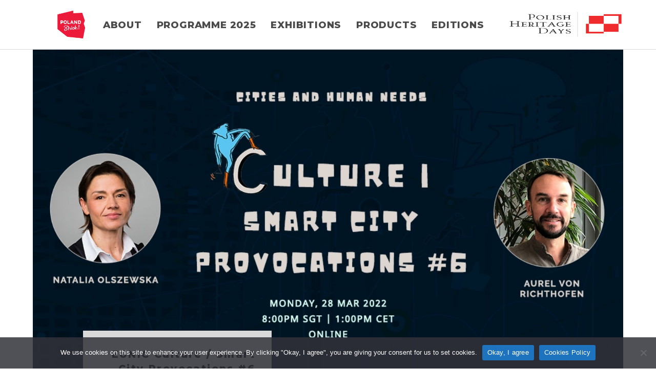

--- FILE ---
content_type: text/html; charset=UTF-8
request_url: https://polandshiok.sg/eunic-culture-smart-city/
body_size: 10467
content:
<!DOCTYPE html>
<html lang="en-US" class="no-js">

<head>
    <meta charset="UTF-8">
    <meta http-equiv="X-UA-Compatible" content="IE=edge">
    <meta name="viewport" content="width=device-width, initial-scale=1">
    <meta name="apple-mobile-web-app-capable" content="yes">
    <meta name="robots" content="all">
    <meta name="SKYPE_TOOLBAR" content="SKYPE_TOOLBAR_PARSER_COMPATIBLE">
    <meta name="apple-mobile-web-app-capable" content="yes">

    <link rel="apple-touch-icon" sizes="180x180" href="/wp-content/themes/shiok-23/apple-touch-icon.png">
    <link rel="icon" type="image/png" sizes="32x32" href="/wp-content/themes/shiok-23/favicon-32x32.png">
    <link rel="icon" type="image/png" sizes="16x16" href="/wp-content/themes/shiok-23/favicon-16x16.png">
    <link rel="manifest" href="/wp-content/themes/shiok-23/site.webmanifest">
    <link rel="mask-icon" href="/wp-content/themes/shiok-23/safari-pinned-tab.svg" color="#5bbad5">
    <meta name="msapplication-TileColor" content="#da532c">
    <meta name="theme-color" content="#ffffff">
    <link rel="stylesheet" href="/wp-content/themes/shiok-23/styles/bulma.min.css">
    <link href="https://fonts.googleapis.com/css?family=Montserrat:300,400,500,600,800&display=swap" rel="stylesheet">
    <link href="https://fonts.googleapis.com/css?family=EB+Garamond&display=swap" rel="stylesheet">
    <link href="https://fonts.googleapis.com/css2?family=Cormorant+Garamond:wght@600&display=swap" rel=" stylesheet">
    <link rel="stylesheet" href="https://use.fontawesome.com/releases/v5.6.3/css/all.css" integrity="sha384-UHRtZLI+pbxtHCWp1t77Bi1L4ZtiqrqD80Kn4Z8NTSRyMA2Fd33n5dQ8lWUE00s/" crossorigin="anonymous">

    <!--[if lt IE 9]>
		<script src="https://polandshiok.sg/wp-content/themes/shiok-23/js/html5.js"></script>
		<![endif]-->
    <meta name='robots' content='index, follow, max-image-preview:large, max-snippet:-1, max-video-preview:-1' />
	<style>img:is([sizes="auto" i], [sizes^="auto," i]) { contain-intrinsic-size: 3000px 1500px }</style>
	
	<!-- This site is optimized with the Yoast SEO plugin v24.9 - https://yoast.com/wordpress/plugins/seo/ -->
	<title>EUNIC Culture / Smart City Provocations #6</title>
	<link rel="canonical" href="https://polandshiok.sg/eunic-culture-smart-city/" />
	<meta property="og:locale" content="en_US" />
	<meta property="og:type" content="article" />
	<meta property="og:title" content="EUNIC Culture / Smart City Provocations #6" />
	<meta property="og:description" content="Join us for a webinar organised under the umbrella of EUNIC Culture I Smart City for a dialogue between Natalia Olszewska, a researcher and practitioner in Neuroscience Applied to Architectural Design, and architect and urban scientist, Dr. Aurel von Richthofen. Find out more about how recent knowledge developments in cognitive and behaviour have been informing urban and architectural design." />
	<meta property="og:url" content="https://polandshiok.sg/eunic-culture-smart-city/" />
	<meta property="og:site_name" content="polandshiok.sg" />
	<meta property="article:publisher" content="https://www.facebook.com/PolandSHIOK" />
	<meta property="article:published_time" content="2022-02-11T02:00:00+00:00" />
	<meta property="article:modified_time" content="2022-04-05T03:12:49+00:00" />
	<meta property="og:image" content="https://polandshiok.sg/wp-content/uploads/2022/02/culture-and-smart-city-provocations_1-1.jpg" />
	<meta property="og:image:width" content="1920" />
	<meta property="og:image:height" content="1097" />
	<meta property="og:image:type" content="image/jpeg" />
	<meta name="author" content="anna" />
	<meta name="twitter:card" content="summary_large_image" />
	<meta name="twitter:label1" content="Written by" />
	<meta name="twitter:data1" content="anna" />
	<meta name="twitter:label2" content="Est. reading time" />
	<meta name="twitter:data2" content="2 minutes" />
	<script type="application/ld+json" class="yoast-schema-graph">{"@context":"https://schema.org","@graph":[{"@type":"Article","@id":"https://polandshiok.sg/eunic-culture-smart-city/#article","isPartOf":{"@id":"https://polandshiok.sg/eunic-culture-smart-city/"},"author":{"name":"anna","@id":"https://polandshiok.sg/#/schema/person/378db22b6d3d39a11f7283d18a8e10f2"},"headline":"EUNIC Culture / Smart City Provocations #6","datePublished":"2022-02-11T02:00:00+00:00","dateModified":"2022-04-05T03:12:49+00:00","mainEntityOfPage":{"@id":"https://polandshiok.sg/eunic-culture-smart-city/"},"wordCount":294,"commentCount":0,"publisher":{"@id":"https://polandshiok.sg/#organization"},"image":{"@id":"https://polandshiok.sg/eunic-culture-smart-city/#primaryimage"},"thumbnailUrl":"https://polandshiok.sg/wp-content/uploads/2022/02/culture-and-smart-city-provocations_1-1.jpg","articleSection":["Arts and Culture","Programme 2022","Type event"],"inLanguage":"en-US","potentialAction":[{"@type":"CommentAction","name":"Comment","target":["https://polandshiok.sg/eunic-culture-smart-city/#respond"]}]},{"@type":"WebPage","@id":"https://polandshiok.sg/eunic-culture-smart-city/","url":"https://polandshiok.sg/eunic-culture-smart-city/","name":"EUNIC Culture / Smart City Provocations #6","isPartOf":{"@id":"https://polandshiok.sg/#website"},"primaryImageOfPage":{"@id":"https://polandshiok.sg/eunic-culture-smart-city/#primaryimage"},"image":{"@id":"https://polandshiok.sg/eunic-culture-smart-city/#primaryimage"},"thumbnailUrl":"https://polandshiok.sg/wp-content/uploads/2022/02/culture-and-smart-city-provocations_1-1.jpg","datePublished":"2022-02-11T02:00:00+00:00","dateModified":"2022-04-05T03:12:49+00:00","breadcrumb":{"@id":"https://polandshiok.sg/eunic-culture-smart-city/#breadcrumb"},"inLanguage":"en-US","potentialAction":[{"@type":"ReadAction","target":["https://polandshiok.sg/eunic-culture-smart-city/"]}]},{"@type":"ImageObject","inLanguage":"en-US","@id":"https://polandshiok.sg/eunic-culture-smart-city/#primaryimage","url":"https://polandshiok.sg/wp-content/uploads/2022/02/culture-and-smart-city-provocations_1-1.jpg","contentUrl":"https://polandshiok.sg/wp-content/uploads/2022/02/culture-and-smart-city-provocations_1-1.jpg","width":1920,"height":1097,"caption":"culture and smart city provocations_webinar with natalia olszewska1"},{"@type":"BreadcrumbList","@id":"https://polandshiok.sg/eunic-culture-smart-city/#breadcrumb","itemListElement":[{"@type":"ListItem","position":1,"name":"Home","item":"https://polandshiok.sg/"},{"@type":"ListItem","position":2,"name":"EUNIC Culture / Smart City Provocations #6"}]},{"@type":"WebSite","@id":"https://polandshiok.sg/#website","url":"https://polandshiok.sg/","name":"polandshiok.sg","description":"","publisher":{"@id":"https://polandshiok.sg/#organization"},"potentialAction":[{"@type":"SearchAction","target":{"@type":"EntryPoint","urlTemplate":"https://polandshiok.sg/?s={search_term_string}"},"query-input":{"@type":"PropertyValueSpecification","valueRequired":true,"valueName":"search_term_string"}}],"inLanguage":"en-US"},{"@type":"Organization","@id":"https://polandshiok.sg/#organization","name":"EMBASSY OF THE REPUBLIC OF POLAND","url":"https://polandshiok.sg/","logo":{"@type":"ImageObject","inLanguage":"en-US","@id":"https://polandshiok.sg/#/schema/logo/image/","url":"https://polandshiok.sg/wp-content/uploads/2020/08/Embassy-of-Poland_logo.png","contentUrl":"https://polandshiok.sg/wp-content/uploads/2020/08/Embassy-of-Poland_logo.png","width":615,"height":414,"caption":"EMBASSY OF THE REPUBLIC OF POLAND"},"image":{"@id":"https://polandshiok.sg/#/schema/logo/image/"},"sameAs":["https://www.facebook.com/PolandSHIOK","https://www.instagram.com/polandshiok/"]},{"@type":"Person","@id":"https://polandshiok.sg/#/schema/person/378db22b6d3d39a11f7283d18a8e10f2","name":"anna","image":{"@type":"ImageObject","inLanguage":"en-US","@id":"https://polandshiok.sg/#/schema/person/image/","url":"https://secure.gravatar.com/avatar/ff282e57ec6d62119db183f28a998912e2d66f47bb27d1d9662eb09c1e8258a7?s=96&d=mm&r=g","contentUrl":"https://secure.gravatar.com/avatar/ff282e57ec6d62119db183f28a998912e2d66f47bb27d1d9662eb09c1e8258a7?s=96&d=mm&r=g","caption":"anna"}}]}</script>
	<!-- / Yoast SEO plugin. -->


<link rel="alternate" type="application/rss+xml" title="polandshiok.sg &raquo; EUNIC Culture / Smart City Provocations #6 Comments Feed" href="https://polandshiok.sg/eunic-culture-smart-city/feed/" />
<script type="text/javascript">
/* <![CDATA[ */
window._wpemojiSettings = {"baseUrl":"https:\/\/s.w.org\/images\/core\/emoji\/15.1.0\/72x72\/","ext":".png","svgUrl":"https:\/\/s.w.org\/images\/core\/emoji\/15.1.0\/svg\/","svgExt":".svg","source":{"concatemoji":"https:\/\/polandshiok.sg\/wp-includes\/js\/wp-emoji-release.min.js?ver=6.8"}};
/*! This file is auto-generated */
!function(i,n){var o,s,e;function c(e){try{var t={supportTests:e,timestamp:(new Date).valueOf()};sessionStorage.setItem(o,JSON.stringify(t))}catch(e){}}function p(e,t,n){e.clearRect(0,0,e.canvas.width,e.canvas.height),e.fillText(t,0,0);var t=new Uint32Array(e.getImageData(0,0,e.canvas.width,e.canvas.height).data),r=(e.clearRect(0,0,e.canvas.width,e.canvas.height),e.fillText(n,0,0),new Uint32Array(e.getImageData(0,0,e.canvas.width,e.canvas.height).data));return t.every(function(e,t){return e===r[t]})}function u(e,t,n){switch(t){case"flag":return n(e,"\ud83c\udff3\ufe0f\u200d\u26a7\ufe0f","\ud83c\udff3\ufe0f\u200b\u26a7\ufe0f")?!1:!n(e,"\ud83c\uddfa\ud83c\uddf3","\ud83c\uddfa\u200b\ud83c\uddf3")&&!n(e,"\ud83c\udff4\udb40\udc67\udb40\udc62\udb40\udc65\udb40\udc6e\udb40\udc67\udb40\udc7f","\ud83c\udff4\u200b\udb40\udc67\u200b\udb40\udc62\u200b\udb40\udc65\u200b\udb40\udc6e\u200b\udb40\udc67\u200b\udb40\udc7f");case"emoji":return!n(e,"\ud83d\udc26\u200d\ud83d\udd25","\ud83d\udc26\u200b\ud83d\udd25")}return!1}function f(e,t,n){var r="undefined"!=typeof WorkerGlobalScope&&self instanceof WorkerGlobalScope?new OffscreenCanvas(300,150):i.createElement("canvas"),a=r.getContext("2d",{willReadFrequently:!0}),o=(a.textBaseline="top",a.font="600 32px Arial",{});return e.forEach(function(e){o[e]=t(a,e,n)}),o}function t(e){var t=i.createElement("script");t.src=e,t.defer=!0,i.head.appendChild(t)}"undefined"!=typeof Promise&&(o="wpEmojiSettingsSupports",s=["flag","emoji"],n.supports={everything:!0,everythingExceptFlag:!0},e=new Promise(function(e){i.addEventListener("DOMContentLoaded",e,{once:!0})}),new Promise(function(t){var n=function(){try{var e=JSON.parse(sessionStorage.getItem(o));if("object"==typeof e&&"number"==typeof e.timestamp&&(new Date).valueOf()<e.timestamp+604800&&"object"==typeof e.supportTests)return e.supportTests}catch(e){}return null}();if(!n){if("undefined"!=typeof Worker&&"undefined"!=typeof OffscreenCanvas&&"undefined"!=typeof URL&&URL.createObjectURL&&"undefined"!=typeof Blob)try{var e="postMessage("+f.toString()+"("+[JSON.stringify(s),u.toString(),p.toString()].join(",")+"));",r=new Blob([e],{type:"text/javascript"}),a=new Worker(URL.createObjectURL(r),{name:"wpTestEmojiSupports"});return void(a.onmessage=function(e){c(n=e.data),a.terminate(),t(n)})}catch(e){}c(n=f(s,u,p))}t(n)}).then(function(e){for(var t in e)n.supports[t]=e[t],n.supports.everything=n.supports.everything&&n.supports[t],"flag"!==t&&(n.supports.everythingExceptFlag=n.supports.everythingExceptFlag&&n.supports[t]);n.supports.everythingExceptFlag=n.supports.everythingExceptFlag&&!n.supports.flag,n.DOMReady=!1,n.readyCallback=function(){n.DOMReady=!0}}).then(function(){return e}).then(function(){var e;n.supports.everything||(n.readyCallback(),(e=n.source||{}).concatemoji?t(e.concatemoji):e.wpemoji&&e.twemoji&&(t(e.twemoji),t(e.wpemoji)))}))}((window,document),window._wpemojiSettings);
/* ]]> */
</script>
<link rel='stylesheet' id='sbi_styles-css' href='https://polandshiok.sg/wp-content/plugins/instagram-feed/css/sbi-styles.min.css?ver=6.8.0' type='text/css' media='all' />
<style id='wp-emoji-styles-inline-css' type='text/css'>

	img.wp-smiley, img.emoji {
		display: inline !important;
		border: none !important;
		box-shadow: none !important;
		height: 1em !important;
		width: 1em !important;
		margin: 0 0.07em !important;
		vertical-align: -0.1em !important;
		background: none !important;
		padding: 0 !important;
	}
</style>
<link rel='stylesheet' id='wp-block-library-css' href='https://polandshiok.sg/wp-includes/css/dist/block-library/style.min.css?ver=6.8' type='text/css' media='all' />
<style id='classic-theme-styles-inline-css' type='text/css'>
/*! This file is auto-generated */
.wp-block-button__link{color:#fff;background-color:#32373c;border-radius:9999px;box-shadow:none;text-decoration:none;padding:calc(.667em + 2px) calc(1.333em + 2px);font-size:1.125em}.wp-block-file__button{background:#32373c;color:#fff;text-decoration:none}
</style>
<style id='pdfemb-pdf-embedder-viewer-style-inline-css' type='text/css'>
.wp-block-pdfemb-pdf-embedder-viewer{max-width:none}

</style>
<style id='global-styles-inline-css' type='text/css'>
:root{--wp--preset--aspect-ratio--square: 1;--wp--preset--aspect-ratio--4-3: 4/3;--wp--preset--aspect-ratio--3-4: 3/4;--wp--preset--aspect-ratio--3-2: 3/2;--wp--preset--aspect-ratio--2-3: 2/3;--wp--preset--aspect-ratio--16-9: 16/9;--wp--preset--aspect-ratio--9-16: 9/16;--wp--preset--color--black: #000000;--wp--preset--color--cyan-bluish-gray: #abb8c3;--wp--preset--color--white: #ffffff;--wp--preset--color--pale-pink: #f78da7;--wp--preset--color--vivid-red: #cf2e2e;--wp--preset--color--luminous-vivid-orange: #ff6900;--wp--preset--color--luminous-vivid-amber: #fcb900;--wp--preset--color--light-green-cyan: #7bdcb5;--wp--preset--color--vivid-green-cyan: #00d084;--wp--preset--color--pale-cyan-blue: #8ed1fc;--wp--preset--color--vivid-cyan-blue: #0693e3;--wp--preset--color--vivid-purple: #9b51e0;--wp--preset--gradient--vivid-cyan-blue-to-vivid-purple: linear-gradient(135deg,rgba(6,147,227,1) 0%,rgb(155,81,224) 100%);--wp--preset--gradient--light-green-cyan-to-vivid-green-cyan: linear-gradient(135deg,rgb(122,220,180) 0%,rgb(0,208,130) 100%);--wp--preset--gradient--luminous-vivid-amber-to-luminous-vivid-orange: linear-gradient(135deg,rgba(252,185,0,1) 0%,rgba(255,105,0,1) 100%);--wp--preset--gradient--luminous-vivid-orange-to-vivid-red: linear-gradient(135deg,rgba(255,105,0,1) 0%,rgb(207,46,46) 100%);--wp--preset--gradient--very-light-gray-to-cyan-bluish-gray: linear-gradient(135deg,rgb(238,238,238) 0%,rgb(169,184,195) 100%);--wp--preset--gradient--cool-to-warm-spectrum: linear-gradient(135deg,rgb(74,234,220) 0%,rgb(151,120,209) 20%,rgb(207,42,186) 40%,rgb(238,44,130) 60%,rgb(251,105,98) 80%,rgb(254,248,76) 100%);--wp--preset--gradient--blush-light-purple: linear-gradient(135deg,rgb(255,206,236) 0%,rgb(152,150,240) 100%);--wp--preset--gradient--blush-bordeaux: linear-gradient(135deg,rgb(254,205,165) 0%,rgb(254,45,45) 50%,rgb(107,0,62) 100%);--wp--preset--gradient--luminous-dusk: linear-gradient(135deg,rgb(255,203,112) 0%,rgb(199,81,192) 50%,rgb(65,88,208) 100%);--wp--preset--gradient--pale-ocean: linear-gradient(135deg,rgb(255,245,203) 0%,rgb(182,227,212) 50%,rgb(51,167,181) 100%);--wp--preset--gradient--electric-grass: linear-gradient(135deg,rgb(202,248,128) 0%,rgb(113,206,126) 100%);--wp--preset--gradient--midnight: linear-gradient(135deg,rgb(2,3,129) 0%,rgb(40,116,252) 100%);--wp--preset--font-size--small: 13px;--wp--preset--font-size--medium: 20px;--wp--preset--font-size--large: 36px;--wp--preset--font-size--x-large: 42px;--wp--preset--spacing--20: 0.44rem;--wp--preset--spacing--30: 0.67rem;--wp--preset--spacing--40: 1rem;--wp--preset--spacing--50: 1.5rem;--wp--preset--spacing--60: 2.25rem;--wp--preset--spacing--70: 3.38rem;--wp--preset--spacing--80: 5.06rem;--wp--preset--shadow--natural: 6px 6px 9px rgba(0, 0, 0, 0.2);--wp--preset--shadow--deep: 12px 12px 50px rgba(0, 0, 0, 0.4);--wp--preset--shadow--sharp: 6px 6px 0px rgba(0, 0, 0, 0.2);--wp--preset--shadow--outlined: 6px 6px 0px -3px rgba(255, 255, 255, 1), 6px 6px rgba(0, 0, 0, 1);--wp--preset--shadow--crisp: 6px 6px 0px rgba(0, 0, 0, 1);}:where(.is-layout-flex){gap: 0.5em;}:where(.is-layout-grid){gap: 0.5em;}body .is-layout-flex{display: flex;}.is-layout-flex{flex-wrap: wrap;align-items: center;}.is-layout-flex > :is(*, div){margin: 0;}body .is-layout-grid{display: grid;}.is-layout-grid > :is(*, div){margin: 0;}:where(.wp-block-columns.is-layout-flex){gap: 2em;}:where(.wp-block-columns.is-layout-grid){gap: 2em;}:where(.wp-block-post-template.is-layout-flex){gap: 1.25em;}:where(.wp-block-post-template.is-layout-grid){gap: 1.25em;}.has-black-color{color: var(--wp--preset--color--black) !important;}.has-cyan-bluish-gray-color{color: var(--wp--preset--color--cyan-bluish-gray) !important;}.has-white-color{color: var(--wp--preset--color--white) !important;}.has-pale-pink-color{color: var(--wp--preset--color--pale-pink) !important;}.has-vivid-red-color{color: var(--wp--preset--color--vivid-red) !important;}.has-luminous-vivid-orange-color{color: var(--wp--preset--color--luminous-vivid-orange) !important;}.has-luminous-vivid-amber-color{color: var(--wp--preset--color--luminous-vivid-amber) !important;}.has-light-green-cyan-color{color: var(--wp--preset--color--light-green-cyan) !important;}.has-vivid-green-cyan-color{color: var(--wp--preset--color--vivid-green-cyan) !important;}.has-pale-cyan-blue-color{color: var(--wp--preset--color--pale-cyan-blue) !important;}.has-vivid-cyan-blue-color{color: var(--wp--preset--color--vivid-cyan-blue) !important;}.has-vivid-purple-color{color: var(--wp--preset--color--vivid-purple) !important;}.has-black-background-color{background-color: var(--wp--preset--color--black) !important;}.has-cyan-bluish-gray-background-color{background-color: var(--wp--preset--color--cyan-bluish-gray) !important;}.has-white-background-color{background-color: var(--wp--preset--color--white) !important;}.has-pale-pink-background-color{background-color: var(--wp--preset--color--pale-pink) !important;}.has-vivid-red-background-color{background-color: var(--wp--preset--color--vivid-red) !important;}.has-luminous-vivid-orange-background-color{background-color: var(--wp--preset--color--luminous-vivid-orange) !important;}.has-luminous-vivid-amber-background-color{background-color: var(--wp--preset--color--luminous-vivid-amber) !important;}.has-light-green-cyan-background-color{background-color: var(--wp--preset--color--light-green-cyan) !important;}.has-vivid-green-cyan-background-color{background-color: var(--wp--preset--color--vivid-green-cyan) !important;}.has-pale-cyan-blue-background-color{background-color: var(--wp--preset--color--pale-cyan-blue) !important;}.has-vivid-cyan-blue-background-color{background-color: var(--wp--preset--color--vivid-cyan-blue) !important;}.has-vivid-purple-background-color{background-color: var(--wp--preset--color--vivid-purple) !important;}.has-black-border-color{border-color: var(--wp--preset--color--black) !important;}.has-cyan-bluish-gray-border-color{border-color: var(--wp--preset--color--cyan-bluish-gray) !important;}.has-white-border-color{border-color: var(--wp--preset--color--white) !important;}.has-pale-pink-border-color{border-color: var(--wp--preset--color--pale-pink) !important;}.has-vivid-red-border-color{border-color: var(--wp--preset--color--vivid-red) !important;}.has-luminous-vivid-orange-border-color{border-color: var(--wp--preset--color--luminous-vivid-orange) !important;}.has-luminous-vivid-amber-border-color{border-color: var(--wp--preset--color--luminous-vivid-amber) !important;}.has-light-green-cyan-border-color{border-color: var(--wp--preset--color--light-green-cyan) !important;}.has-vivid-green-cyan-border-color{border-color: var(--wp--preset--color--vivid-green-cyan) !important;}.has-pale-cyan-blue-border-color{border-color: var(--wp--preset--color--pale-cyan-blue) !important;}.has-vivid-cyan-blue-border-color{border-color: var(--wp--preset--color--vivid-cyan-blue) !important;}.has-vivid-purple-border-color{border-color: var(--wp--preset--color--vivid-purple) !important;}.has-vivid-cyan-blue-to-vivid-purple-gradient-background{background: var(--wp--preset--gradient--vivid-cyan-blue-to-vivid-purple) !important;}.has-light-green-cyan-to-vivid-green-cyan-gradient-background{background: var(--wp--preset--gradient--light-green-cyan-to-vivid-green-cyan) !important;}.has-luminous-vivid-amber-to-luminous-vivid-orange-gradient-background{background: var(--wp--preset--gradient--luminous-vivid-amber-to-luminous-vivid-orange) !important;}.has-luminous-vivid-orange-to-vivid-red-gradient-background{background: var(--wp--preset--gradient--luminous-vivid-orange-to-vivid-red) !important;}.has-very-light-gray-to-cyan-bluish-gray-gradient-background{background: var(--wp--preset--gradient--very-light-gray-to-cyan-bluish-gray) !important;}.has-cool-to-warm-spectrum-gradient-background{background: var(--wp--preset--gradient--cool-to-warm-spectrum) !important;}.has-blush-light-purple-gradient-background{background: var(--wp--preset--gradient--blush-light-purple) !important;}.has-blush-bordeaux-gradient-background{background: var(--wp--preset--gradient--blush-bordeaux) !important;}.has-luminous-dusk-gradient-background{background: var(--wp--preset--gradient--luminous-dusk) !important;}.has-pale-ocean-gradient-background{background: var(--wp--preset--gradient--pale-ocean) !important;}.has-electric-grass-gradient-background{background: var(--wp--preset--gradient--electric-grass) !important;}.has-midnight-gradient-background{background: var(--wp--preset--gradient--midnight) !important;}.has-small-font-size{font-size: var(--wp--preset--font-size--small) !important;}.has-medium-font-size{font-size: var(--wp--preset--font-size--medium) !important;}.has-large-font-size{font-size: var(--wp--preset--font-size--large) !important;}.has-x-large-font-size{font-size: var(--wp--preset--font-size--x-large) !important;}
:where(.wp-block-post-template.is-layout-flex){gap: 1.25em;}:where(.wp-block-post-template.is-layout-grid){gap: 1.25em;}
:where(.wp-block-columns.is-layout-flex){gap: 2em;}:where(.wp-block-columns.is-layout-grid){gap: 2em;}
:root :where(.wp-block-pullquote){font-size: 1.5em;line-height: 1.6;}
</style>
<link rel='stylesheet' id='cookie-notice-front-css' href='https://polandshiok.sg/wp-content/plugins/cookie-notice/css/front.min.css?ver=2.5.6' type='text/css' media='all' />
<link rel='stylesheet' id='crellyslider.min-css' href='https://polandshiok.sg/wp-content/plugins/crelly-slider/css/crellyslider.min.css?ver=1.4.7' type='text/css' media='all' />
<link rel='stylesheet' id='bwg_fonts-css' href='https://polandshiok.sg/wp-content/plugins/photo-gallery/css/bwg-fonts/fonts.css?ver=0.0.1' type='text/css' media='all' />
<link rel='stylesheet' id='sumoselect-css' href='https://polandshiok.sg/wp-content/plugins/photo-gallery/css/sumoselect.min.css?ver=3.4.6' type='text/css' media='all' />
<link rel='stylesheet' id='mCustomScrollbar-css' href='https://polandshiok.sg/wp-content/plugins/photo-gallery/css/jquery.mCustomScrollbar.min.css?ver=3.1.5' type='text/css' media='all' />
<link rel='stylesheet' id='bwg_googlefonts-css' href='https://fonts.googleapis.com/css?family=Ubuntu&#038;subset=greek,latin,greek-ext,vietnamese,cyrillic-ext,latin-ext,cyrillic' type='text/css' media='all' />
<link rel='stylesheet' id='bwg_frontend-css' href='https://polandshiok.sg/wp-content/plugins/photo-gallery/css/styles.min.css?ver=1.8.35' type='text/css' media='all' />
<link rel='stylesheet' id='main-style-css' href='https://polandshiok.sg/wp-content/themes/shiok-23/styles/style.css?ver=1.0.0' type='text/css' media='all' />
<script type="text/javascript" id="cookie-notice-front-js-before">
/* <![CDATA[ */
var cnArgs = {"ajaxUrl":"https:\/\/polandshiok.sg\/wp-admin\/admin-ajax.php","nonce":"8b7197c471","hideEffect":"fade","position":"bottom","onScroll":false,"onScrollOffset":100,"onClick":false,"cookieName":"cookie_notice_accepted","cookieTime":15811200,"cookieTimeRejected":15811200,"globalCookie":false,"redirection":false,"cache":false,"revokeCookies":false,"revokeCookiesOpt":"automatic"};
/* ]]> */
</script>
<script type="text/javascript" src="https://polandshiok.sg/wp-content/plugins/cookie-notice/js/front.min.js?ver=2.5.6" id="cookie-notice-front-js"></script>
<script type="text/javascript" src="https://polandshiok.sg/wp-includes/js/jquery/jquery.min.js?ver=3.7.1" id="jquery-core-js"></script>
<script type="text/javascript" src="https://polandshiok.sg/wp-includes/js/jquery/jquery-migrate.min.js?ver=3.4.1" id="jquery-migrate-js"></script>
<script type="text/javascript" src="https://polandshiok.sg/wp-includes/js/jquery/ui/core.min.js?ver=1.13.3" id="jquery-ui-core-js"></script>
<script type="text/javascript" src="https://polandshiok.sg/wp-content/plugins/crelly-slider/js/jquery.crellyslider.min.js?ver=1.4.7" id="jquery.crellyslider.min-js"></script>
<script type="text/javascript" src="https://polandshiok.sg/wp-content/plugins/photo-gallery/js/jquery.sumoselect.min.js?ver=3.4.6" id="sumoselect-js"></script>
<script type="text/javascript" src="https://polandshiok.sg/wp-content/plugins/photo-gallery/js/tocca.min.js?ver=2.0.9" id="bwg_mobile-js"></script>
<script type="text/javascript" src="https://polandshiok.sg/wp-content/plugins/photo-gallery/js/jquery.mCustomScrollbar.concat.min.js?ver=3.1.5" id="mCustomScrollbar-js"></script>
<script type="text/javascript" src="https://polandshiok.sg/wp-content/plugins/photo-gallery/js/jquery.fullscreen.min.js?ver=0.6.0" id="jquery-fullscreen-js"></script>
<script type="text/javascript" id="bwg_frontend-js-extra">
/* <![CDATA[ */
var bwg_objectsL10n = {"bwg_field_required":"field is required.","bwg_mail_validation":"This is not a valid email address.","bwg_search_result":"There are no images matching your search.","bwg_select_tag":"Select Tag","bwg_order_by":"Order By","bwg_search":"Search","bwg_show_ecommerce":"Show Ecommerce","bwg_hide_ecommerce":"Hide Ecommerce","bwg_show_comments":"Show Comments","bwg_hide_comments":"Hide Comments","bwg_restore":"Restore","bwg_maximize":"Maximize","bwg_fullscreen":"Fullscreen","bwg_exit_fullscreen":"Exit Fullscreen","bwg_search_tag":"SEARCH...","bwg_tag_no_match":"No tags found","bwg_all_tags_selected":"All tags selected","bwg_tags_selected":"tags selected","play":"Play","pause":"Pause","is_pro":"","bwg_play":"Play","bwg_pause":"Pause","bwg_hide_info":"Hide info","bwg_show_info":"Show info","bwg_hide_rating":"Hide rating","bwg_show_rating":"Show rating","ok":"Ok","cancel":"Cancel","select_all":"Select all","lazy_load":"0","lazy_loader":"https:\/\/polandshiok.sg\/wp-content\/plugins\/photo-gallery\/images\/ajax_loader.png","front_ajax":"0","bwg_tag_see_all":"see all tags","bwg_tag_see_less":"see less tags"};
/* ]]> */
</script>
<script type="text/javascript" src="https://polandshiok.sg/wp-content/plugins/photo-gallery/js/scripts.min.js?ver=1.8.35" id="bwg_frontend-js"></script>
<script type="text/javascript" src="https://polandshiok.sg/wp-content/themes/shiok-23/scripts/app.js?ver=11" id="app-script-js"></script>
<link rel="https://api.w.org/" href="https://polandshiok.sg/wp-json/" /><link rel="alternate" title="JSON" type="application/json" href="https://polandshiok.sg/wp-json/wp/v2/posts/5500" /><link rel="EditURI" type="application/rsd+xml" title="RSD" href="https://polandshiok.sg/xmlrpc.php?rsd" />
<meta name="generator" content="WordPress 6.8" />
<link rel='shortlink' href='https://polandshiok.sg/?p=5500' />
<link rel="alternate" title="oEmbed (JSON)" type="application/json+oembed" href="https://polandshiok.sg/wp-json/oembed/1.0/embed?url=https%3A%2F%2Fpolandshiok.sg%2Feunic-culture-smart-city%2F" />
<link rel="alternate" title="oEmbed (XML)" type="text/xml+oembed" href="https://polandshiok.sg/wp-json/oembed/1.0/embed?url=https%3A%2F%2Fpolandshiok.sg%2Feunic-culture-smart-city%2F&#038;format=xml" />
	<meta name="name" content="EUNIC Culture / Smart City Provocations #6">
				<meta name="description" content="Join us for a webinar organised under the umbrella of EUNIC Culture I Smart City for a dialogue between Natalia Olszewska, a researcher and practitioner in Neuroscience Applied to Architectural Design, and architect and urban scientist, Dr. Aurel von Richthofen. Find out more about how recent knowledge developments in cognitive and behaviour have been informing urban and architectural design.">
				<meta name="twitter:title" content="EUNIC Culture / Smart City Provocations #6">
				<meta name="twitter:description" content="Join us for a webinar organised under the umbrella of EUNIC Culture I Smart City for a dialogue between Natalia Olszewska, a researcher and practitioner in Neuroscience Applied to Architectural Design, and architect and urban scientist, Dr. Aurel von Richthofen. Find out more about how recent knowledge developments in cognitive and behaviour have been informing urban and architectural design.">
				<meta property="og:url" content="https://polandshiok.sg/?p=5500">
				<meta property="og:type" content="article">
				<meta property="og:title" content="EUNIC Culture / Smart City Provocations #6">
				<meta property="og:description" content="Join us for a webinar organised under the umbrella of EUNIC Culture I Smart City for a dialogue between Natalia Olszewska, a researcher and practitioner in Neuroscience Applied to Architectural Design, and architect and urban scientist, Dr. Aurel von Richthofen. Find out more about how recent knowledge developments in cognitive and behaviour have been informing urban and architectural design.">
				<meta property="og:site_name" content="polandshiok.sg">
				<meta itemprop="name" content="EUNIC Culture / Smart City Provocations #6">
				<meta itemprop="description" content="Join us for a webinar organised under the umbrella of EUNIC Culture I Smart City for a dialogue between Natalia Olszewska, a researcher and practitioner in Neuroscience Applied to Architectural Design, and architect and urban scientist, Dr. Aurel von Richthofen. Find out more about how recent knowledge developments in cognitive and behaviour have been informing urban and architectural design."><meta name="twitter:image:src" content="https://polandshiok.sg/wp-content/uploads/2022/02/culture-and-smart-city-provocations_1-1.jpg">
					<meta itemprop="image" content="https://polandshiok.sg/wp-content/uploads/2022/02/culture-and-smart-city-provocations_1-1.jpg">
					<meta property="og:image" content="https://polandshiok.sg/wp-content/uploads/2022/02/culture-and-smart-city-provocations_1-1.jpg" >    <!-- Global site tag (gtag.js) - Google Analytics -->
    <script async src="https://www.googletagmanager.com/gtag/js?id=UA-155255396-1"></script>
    <script>
        window.dataLayer = window.dataLayer || [];

        function gtag() {
            dataLayer.push(arguments);
        }
        gtag('js', new Date());

        gtag('config', 'UA-155255396-1');
    </script>


</head>

<body class="wp-singular post-template-default single single-post postid-5500 single-format-standard wp-theme-shiok-23 cookies-not-set">
    <div class="Site" id="app">
        <div class="main-toper has-background-white">
            <div class="container">
                <nav class="navbar" role="navigation" aria-label="main navigation">
                    <div class="navbar-brand">
                        <a href="/" class="navbar-item">
                            <img src="https://polandshiok.sg/wp-content/themes/shiok-23/images/poland-shiok-square-inverse.png" class="is-hidden-touch" alt="PolandSHIOK 2020 Singapore" style="height: 100px;">
                            <img src="https://polandshiok.sg/wp-content/themes/shiok-23/images/poland-shiok-horizontal-horizontal.png" class="is-hidden-desktop" alt="PolandSHIOK 2020 Singapore" style="height: 100px;">
                            <img src="/wp-content/themes/shiok-23/images/Logo-Polish-Heritage-Days-120.png" class="is-hidden-desktop" alt="Polish Heritage Days" style="height: 100px;">
                        </a>

                        <a role="button" class="navbar-burger burger" aria-label="menu" aria-expanded="false" data-target="navbarBasicExample">
                            <span aria-hidden="true"></span>
                            <span aria-hidden="true"></span>
                            <span aria-hidden="true"></span>
                        </a>
                    </div>

                    <div class="navbar-menu">
                        <div class="navbar-start">
                            
					<div class="navbar-item is-hoverable"><a class="navbar-item" href="https://polandshiok.sg/festival/about/">About</a>
</div>					<div class="navbar-item is-hoverable"><a class="navbar-item" href="https://polandshiok.sg/programme-2025/">Programme 2025</a>
</div>					<div class="navbar-item is-hoverable"><a class="navbar-item" href="https://polandshiok.sg/exhibitions/">Exhibitions</a>
</div>					<div class="navbar-item is-hoverable"><a class="navbar-item" href="https://polandshiok.sg/products/">PRODUCTS</a>
</div>					<div class="navbar-item is-hoverable"><a class="navbar-item" href="">Editions</a>
<div class="navbar-dropdown">					<a class="navbar-item menu-parent is-hidden-touch" data-menu="162" href="https://polandshiok.sg/editions/polandshiok-2017/">PolandSHIOK 2017</a>
					<a class="navbar-item menu-parent is-hidden-touch" data-menu="165" href="https://polandshiok.sg/editions/polandshiok-2018/">PolandSHIOK 2018</a>
					<a class="navbar-item secondary is-hidden-touch" data-menu-parent="165" href="https://polandshiok.sg/gallery/2018-2/">Gallery 2018</a>
					<a class="navbar-item menu-parent is-hidden-touch" data-menu="1054" href="https://polandshiok.sg/editions/polandshiok-2019/">PolandSHIOK 2019</a>
					<a class="navbar-item secondary is-hidden-touch" data-menu-parent="1054" href="https://polandshiok.sg/programme-2019/">PROGRAMME (2019)</a>
					<a class="navbar-item menu-parent is-hidden-touch" data-menu="2748" href="https://polandshiok.sg/editions/polandshiok-2020/">PolandSHIOK 2020</a>
					<a class="navbar-item secondary is-hidden-touch" data-menu-parent="2748" href="https://polandshiok.sg/programme/">Programme 2020</a>
					<a class="navbar-item menu-parent is-hidden-touch" data-menu="5481" href="https://polandshiok.sg/editions/polandshiok-2021/">PolandSHIOK 2021</a>
					<a class="navbar-item secondary is-hidden-touch" data-menu-parent="5481" href="https://polandshiok.sg/programme2021/">Programme 2021</a>
					<a class="navbar-item menu-parent is-hidden-touch" data-menu="6667" href="https://polandshiok.sg/editions/polandshiok-2022/">PolandSHIOK 2022</a>
					<a class="navbar-item secondary is-hidden-touch" data-menu-parent="6667" href="https://polandshiok.sg/programme2022/">Programme 2022</a>
					<a class="navbar-item menu-parent is-hidden-touch" data-menu="8224" href="https://polandshiok.sg/gallery/polandshiok-2023/">PolandSHIOK 2023</a>
					<a class="navbar-item secondary is-hidden-touch" data-menu-parent="8224" href="https://polandshiok.sg/programme-2023/">Programme 2023</a>
					<a class="navbar-item menu-parent is-hidden-touch" data-menu="10081" href="https://polandshiok.sg/editions/poland-shiok-2024/">PolandSHIOK 2024</a>
					<a class="navbar-item secondary is-hidden-touch" data-menu-parent="10081" href="https://polandshiok.sg/programme-2024/">Programme 2024</a>
</div></div>			
                        </div>
                        <div class="is-hidden-mobile" style="display:flex; justify-content:flex-end; height:65px; margin-top:15px;">
                            <img src="/wp-content/themes/shiok-23/images/Logo-Polish-Heritage-Days-120.png" alt="Polish Heritage Days">
                        </div>
                    </div>
                </nav>
            </div>
        </div>

        <main class="Site-content">

<div class="container">

                        <div class="columns single-page-content">
                <div class="column is-12">
                    <div>                    <img class="main-image" alt="culture and smart city provocations_webinar with natalia olszewska1 | polandshiok.sg" src="https://polandshiok.sg/wp-content/uploads/2022/02/culture-and-smart-city-provocations_1-1.jpg">                    </div>                    <div class="columns negative-top-margin-4">
                        <div class="column is-4 has-text-right has-mobile-text-centered is-offset-1">
                                                        <h1  >EUNIC Culture / Smart City Provocations #6</h1>
                                                            <h3>WHEN</h3>
                                <ul>
                                    <li>28 MARCH 2022</li>
                                </ul>
                                                                                        <h3>WHERE</h3>
                                <ul>
                                    <li>8:00 PM SGT I 1:00 PM CET
Online</li>
                                </ul>
                            
                                                                                </div>
                        <div class="column is-6 has-mobile-lr-padding-2 article-top-spacing is-size-5">
                                                                                </div>
                    </div>
                    <article class="single-page-arcticle">
                        
<p><strong>ᴄᴜʟᴛᴜʀᴇ | ꜱᴍᴀʀᴛ ᴄɪᴛʏ ᴘʀᴏᴠᴏᴄᴀᴛɪᴏɴs</strong> is a series of live virtual dialogues and events exploring what could and should be the role of urban cultural transformation in the future smart city.</p>



<p><strong>Cities and Human Needs</strong> considers the role of conscious design, ethics and well-being in an era of advanced technologies, big data and social networks. </p>



<p>To find out more about how recent knowledge developments in cognitive and behaviour have been informing urban and architectural design, join us for a dialogue between Natalia Olszewska, a researcher and practitioner in Neuroscience Applied to Architectural Design, and architect and urban scientist, Dr. Aurel von Richthofen.</p>



<p><img decoding="async" height="16" width="16" src="https://static.xx.fbcdn.net/images/emoji.php/v9/tff/1/16/1f4c6.png" alt="?">&nbsp;Monday, 28 Mar 2022<br><img decoding="async" height="16" width="16" src="https://static.xx.fbcdn.net/images/emoji.php/v9/t2f/1/16/1f557.png" alt="?">&nbsp;8:00PM &#8211; 9:00PM SGT | 1:00PM &#8211; 2:00PM CET<br><img decoding="async" height="16" width="16" src="https://static.xx.fbcdn.net/images/emoji.php/v9/t8c/1/16/1f4bb.png" alt="?">&nbsp;Online event. FREE</p>



<p></p>



<h3 class="wp-block-heading"><strong>About the Speakers:</strong></h3>



<p></p>



<p><strong>Natalia Olszewska</strong>&nbsp;is a Researcher and Practitioner in Neuroscience Applied to Architecture. She is the Co-founder of Impronta, a neuroscience consultancy for architecture, as well as a faculty member at Università Iuav. </p>



<p>She works between disciplines and aims to create insights that can change our architectural and urban environment and make it more people-centred and healthier. At work, she combines her deep care for people and their well-being with her passion for architecture and design. </p>



<p>Her specific professional interest is the impact of architecture on different aspects of our lives: social, behavioural, health &amp; well-being and cognition.</p>



<p><strong>Aurel von Richthofen</strong>&nbsp;is an architect and urban scientist. He leads the Cities team for Arup Germany in Berlin and researches at the Future Cities Laboratory of the ETH-Singapore Centre. </p>



<p>His focus is on foundational technologies for digital twins and smart cities, as well as on circularity and sustainable urbanisation using artificial intelligence.</p>



<hr class="wp-block-separator is-style-default"/>



<p>For more about Culture |Smart City and other programmes, check out:</p>



<p><a href="https://www.goethe.de/prj/csc/en/programs.html" target="_blank" rel="noreferrer noopener">https://www.goethe.de/prj/csc/en/programs.html</a></p>



<p></p>
                    </article>
                </div>
            </div>

            </div>

    </main>
    <footer class="footer grey-back" id="footer">
        <div class="container">
            <div class="columns is-size-7">
                <div class="column has-mobile-text-centered">
                    <h3>Contact Us</h3>
                    <h4>EMBASSY OF THE<br>REPUBLIC OF POLAND</h4>
                    <p>435 Orchard Road, #17-01 /02/03<br>Wisma Atria, Singapore 238877</p>
                    <h4>EMAIL</h4>
                    <p>singapore.secretary@msz.gov.pl</p>
                    <h4>PHONE</h4>
                    <p>+65 6235 9478</p>
                </div>
                <div class="column has-text-centered">
                    <h3>Follow Us</h3>
                    <a href="https://www.facebook.com/PolandSHIOK" target="new"><img src="https://polandshiok.sg/wp-content/themes/shiok-23/images/facebook.png" alt="fb"></a>
                    <a href="https://www.instagram.com/polandshiok/" target="new"><img src="https://polandshiok.sg/wp-content/themes/shiok-23/images/Instagram.png" alt="instagram"></a>
                    <a href="https://twitter.com/PLinSingapore" target="new"><img src="https://polandshiok.sg/wp-content/themes/shiok-23/images/Twitter_Social_Icon_Rounded_Square_Color.svg" alt="twitter"></a>
                </div>
                <div class="column mt-1">
                    <div style="float:right">
<a href="/web-content-accessibility-guidelines-wcag-2"><img decoding="async" src="/wp-content/themes/shiok-23/images/wcag21AA.png" style="max-width: 110px;" alt="WCAG Conformance"></a>
<p class="has-text-right mr-2">
<a href="/cookies-policy">Cookies Policy</a>
</p>
</div>                </div>

            </div>
        </div>
    </footer>
    <div id="scroller" style="display: none;"><img src="https://polandshiok.sg/wp-content/themes/shiok-23/images/arrow-up.svg" alt=""></div>
    </div> <!-- end #app -->
    <script type="speculationrules">
{"prefetch":[{"source":"document","where":{"and":[{"href_matches":"\/*"},{"not":{"href_matches":["\/wp-*.php","\/wp-admin\/*","\/wp-content\/uploads\/*","\/wp-content\/*","\/wp-content\/plugins\/*","\/wp-content\/themes\/shiok-23\/*","\/*\\?(.+)"]}},{"not":{"selector_matches":"a[rel~=\"nofollow\"]"}},{"not":{"selector_matches":".no-prefetch, .no-prefetch a"}}]},"eagerness":"conservative"}]}
</script>
<!-- Instagram Feed JS -->
<script type="text/javascript">
var sbiajaxurl = "https://polandshiok.sg/wp-admin/admin-ajax.php";
</script>

		<!-- Cookie Notice plugin v2.5.6 by Hu-manity.co https://hu-manity.co/ -->
		<div id="cookie-notice" role="dialog" class="cookie-notice-hidden cookie-revoke-hidden cn-position-bottom" aria-label="Cookie Notice" style="background-color: rgba(50,50,58,0.85);"><div class="cookie-notice-container" style="color: #fff"><span id="cn-notice-text" class="cn-text-container">We use cookies on this site to enhance your user experience.
By clicking "Okay, I agree", you are giving your consent for us to set cookies.</span><span id="cn-notice-buttons" class="cn-buttons-container"><a href="#" id="cn-accept-cookie" data-cookie-set="accept" class="cn-set-cookie cn-button" aria-label="Okay, I agree" style="background-color: #1e73be">Okay, I agree</a><a href="https://polandshiok.sg/cookies-policy/" target="_blank" id="cn-more-info" class="cn-more-info cn-button" aria-label="Cookies Policy" style="background-color: #1e73be">Cookies Policy</a></span><span id="cn-close-notice" data-cookie-set="accept" class="cn-close-icon" title="No"></span></div>
			
		</div>
		<!-- / Cookie Notice plugin -->    <script type="text/javascript" src="/_Incapsula_Resource?SWJIYLWA=719d34d31c8e3a6e6fffd425f7e032f3&ns=3&cb=1886287245" async></script></body>

    </html>

--- FILE ---
content_type: text/css
request_url: https://polandshiok.sg/wp-content/themes/shiok-23/styles/style.css?ver=1.0.0
body_size: 2158
content:
html,body{background-color:#fff;height:100%;min-height:100%;font-family:'Montserrat', sans-serif;}a{color:#363636;}.Site{display:flex;min-height:100vh;flex-direction:column;}.Site-content{flex:1;}.equal-padding{padding:1.3rem;}.spaced-padding{padding:2rem;}.extra-spaced-padding{padding:3rem;}.one-margin-one-padding{margin:1rem;padding:1rem;}.two-margin-two-padding{margin:2rem !important;padding:2rem !important;}.no-margin-top-bottom{margin-top:0;margin-bottom:0;}.full-width{width:100%;}.is-size-6-5{font-size:0.85rem;}.is-full-width{width:100%;}.spacer{min-height:3rem;}.negative-top-margin-4{margin-top:-4rem;}.p-0-i{padding:0 !important;}.main-toper{border-bottom:1px solid #d9d9d9;}.main-toper a{text-transform:uppercase;font-weight:800;letter-spacing:0.05rem;font-size:1.15rem;color:#4a4a4a;}.slider-toper{background-position:center;background-repeat:no-repeat;background-size:cover;height:30vh;width:100%;display:block;position:relative;}.slider-toper .headline{text-align:right;position:absolute;bottom:2rem;right:2rem;}.slider-toper .headline h3{font-size:2.2rem;color:white;font-weight:800;line-height:2.7rem;}.footer{color:#4a4a4a;margin-top:0;padding:2rem 1rem 4rem;}.footer .column{padding-left:2rem;padding-right:2rem;}.footer h3{font-weight:800;font-size:1.3rem;text-transform:uppercase;margin-bottom:1rem;}.footer h4{font-weight:800;font-size:0.8rem;line-height:0.75rem;text-transform:uppercase;margin-bottom:0.3rem;margin-top:1rem;}.footer p{font-size:0.7rem;line-height:0.75rem;letter-spacing:0.1rem;}.footer a img{height:2.5rem;margin:0 0.5rem;}.buttons-left{text-align:left;}.buttons-right{text-align:right;}.button.is-danger{background-color:#e92040;text-transform:uppercase;font-weight:600;border-radius:0.3rem;padding-left:1.3rem;padding-right:1.3rem;}.button-div{margin-top:1rem;}.logo-color{color:#e92040 !important;}.grey-back{background-color:#d9d9d9 !important;}.dark-red{color:#8e1536 !important;}.temp-message{margin:3rem auto;max-width:80%;}.margin-top20-vh{margin-top:20vh;}.margin-top20{margin-top:20px;}.margin-top1{margin-top:1rem;}.margin-top2{margin-top:2rem;}.margin-top3{margin-top:3rem;}.margin-bottom20{margin-bottom:20px;}.margin-auto{margin:0 auto;}.margin-auto-15{margin:0 auto 15px;}.margin-auto-8{margin:0 auto 8px;}.padding-15{padding:1.5rem;}.padding-2{padding:2rem;}.home-page-module h3{font-family:'Cormorant Garamond', serif;font-weight:600;margin-right:-0.3rem;font-size:2.6rem;margin-bottom:0.6rem;line-height:2.7rem;}.home-page-module p{margin-bottom:1rem;font-size:.95rem;letter-spacing:.1rem;}.home-page-module img{max-height:500px;}.home-page-module .button.is-danger{font-weight:500;font-size:.9rem;}.shiok-doodle{background-image:url('../images/shiok-background.svg');background-repeat:no-repeat;background-size:cover;}.transparent-white-background{background-color:rgba(255,255,255,0.4);}.single-page-content{padding-bottom:2rem;}.single-page-content a{color:#e92040;text-decoration:underline;}.single-page-content a.button{text-decoration:none;}.single-page-content img:first-child{padding:0;max-width:100%;}.single-page-content img.main-image{max-width:100%;}.single-page-content h1{color:black;background-color:#d9d9d9;font-weight:800;display:inline-block;margin-top:-5rem;padding:2rem 2rem;max-width:100%;letter-spacing:.15rem;margin-bottom:1.66rem;font-size:1.2rem;}.single-page-content h1.narrow-image{margin-top:5rem;}.single-page-content h3{color:#e92040;text-transform:uppercase;font-weight:800;font-size:1.35rem;}.single-page-content article{font-size:1rem;text-align:justify;}.single-page-content article p{margin-bottom:1.5rem;}.single-page-content .sublines{font-size:1rem;font-weight:500;text-transform:uppercase;}.single-page-content .subline{margin-bottom:2rem;}.testimonials{padding-bottom:2rem;}.testimonials h2{margin-top:2rem;font-weight:800;font-size:1.6rem;text-transform:uppercase;margin-bottom:1rem;}.testimonials img{max-width:60%;border-radius:2000px;border:2px solid #d9d9d9;}.testimonials p{font-size:.75rem;font-family:'EB Garamond', serif;padding:0 2rem;}.testimonials h3{text-transform:uppercase;font-weight:800;font-size:0.85rem;letter-spacing:.2rem;padding:1rem 0 .5rem 0;}.sponsors{padding-bottom:2rem;}.sponsors h2{margin-top:1rem;font-weight:800;font-size:1.6rem;text-transform:uppercase;margin-bottom:1rem;}.navbar-item img{max-height:3.75rem;}.main-toper a:hover{color:#e92040;}.header-box img{padding:2rem 0;}.header-box .copyright{font-size:0.5rem;margin-top:-2.4rem;padding-left:2.2rem;}.reader-page p{font-size:.85rem;margin-bottom:1rem;}.video-container{position:relative;padding-bottom:56.25%;height:0;}.video-container iframe{position:absolute;top:0;left:0;width:100%;height:100%;}.masonry-page h1{margin-top:2rem;font-weight:800;font-size:1.6rem;text-transform:uppercase;margin-bottom:1rem;}.masonry-page h1.fonts2020{font-weight:100;}.masonry-page .second-group{margin-top:1rem;}.masonry-page .grid-item{text-align:center;}.masonry-page .grid-item img{width:70%;max-width:300px;border-radius:2000px;}.masonry-page .grid-item img.venue-logo{border:none;max-width:55%;}.masonry-page .grid-item p{font-size:.9rem;font-family:'EB Garamond', serif;padding:0 2rem;margin-bottom:1rem;}.masonry-page .grid-item h3{text-transform:uppercase;font-weight:800;font-size:0.85rem;letter-spacing:.2rem;padding:1rem 0 .5rem 0;}.masonry-page .grid-item.programme{text-align:left;}.masonry-page .grid-item.programme .inner-box{border:1px solid #a9a9a9;padding:10px;min-height:590px;margin:.5rem 2rem .5rem .5rem;}.masonry-page .grid-item.programme img{min-width:100%;border-radius:0;}.masonry-page .grid-item.programme h3{border-bottom:1px solid #d9d9d9;margin-bottom:1rem;}.masonry-page .grid-item.programme h5{color:#e92040;text-transform:uppercase;font-size:.7rem;font-weight:800;letter-spacing:.15rem;}.masonry-page .grid-item.programme p{text-align:left;font-family:'Montserrat', sans-serif;padding:0;}.masonry-page .grid-item.programme .when{text-transform:uppercase;font-size:.7rem;font-weight:800;letter-spacing:.15rem;}.masonry-page .grid-item.programme .where{font-size:.9rem;font-weight:400;}.masonry-page .grid-item.programme .raport-link{text-transform:uppercase;font-size:.6rem;font-weight:800;position:absolute;bottom:.8rem;}.masonry-page .grid-item.programme .raport-link a{color:#e92040;}.masonry-page .grid-item.programme .find-out-more a{color:white;}.masonry-page .grid-item.programme .find-out-more.button{margin-right:-25px;margin-top:10px;font-size:.8rem;padding-left:.8rem;padding-right:.8rem;}.masonry-button-group{max-width:85%;margin:0 auto;}.masonry-button-group.fonts2020{font-weight:800;line-height:2rem;}.masonry-button-group a{border:none;text-transform:uppercase;font-size:1rem;padding:0;color:#4a4a4a;}.masonry-button-group a:not(:last-child):after{font-weight:100;padding:0 .85rem;content:" |";color:#a9a9a9;}.masonry-button-group a.selected{color:#e92040;}.navbar-item{padding:.5rem .45rem;}.navbar-item .secondary{padding-left:2rem !important;color:#a9a9a9;}.emb-logo{max-width:30%;margin-top:-0.5rem;}.navbar-burger{height:5rem !important;width:5rem !important;}.navbar-burger span{height:3px !important;width:22px;}.lists ul{list-style:circle;padding-left:1.75rem;}img.sponsor-logos{margin-top:10px;max-width:85%;}#scroller{width:50px;height:50px;position:fixed;bottom:18px;right:18px;cursor:pointer;opacity:0.8;}.timeline-mobile-wraper{padding:10px 30px 50px 30px;text-align:left;margin:10px auto;}.timeline-mobile-wraper h1{margin:50px auto;}.timeline-mobile-wraper .timeline-container{margin:0 20px;border-left:2px solid #e92040;display:flex;flex-direction:column;list-style:none;padding:0;justify-content:space-between;align-items:stretch;align-content:stretch;}.timeline-mobile-wraper .timeline-link{position:relative;margin:15px 0;width:100%;text-align:left;display:inline-block;}.timeline-mobile-wraper .timeline-link a{padding-left:1rem;font-weight:bold;text-decoration:none;color:#4a4a4a;text-transform:uppercase;font-size:15px;display:inline-block;}.timeline-mobile-wraper .timeline-link::after{content:"";width:15px;height:15px;background:#fff;position:absolute;border-radius:10px;top:6px;left:-1px;transform:translatex(-50%);border:2px solid #e92040;cursor:pointer;}.timeline-mobile-wraper .active::after,.timeline-mobile-wraper .timeline-link:hover::after{background:#e92040;width:20px;height:20px;border-radius:20px;top:1px;left:-1px;}.timeline-wraper{padding:50px 30px;text-align:center;margin:10px auto;}.timeline-wraper h1{margin:50px auto;}.timeline-wraper .timeline-container{margin:0 20px;border-top:2px solid #000;display:flex;list-style:none;padding:0;justify-content:space-between;align-items:stretch;align-content:stretch;}.timeline-wraper .timeline-link{position:relative;margin-top:15px;width:100%;}.timeline-wraper .timeline-link a{font-weight:bold;text-decoration:none;color:#4a4a4a;text-transform:uppercase;font-size:15px;}.timeline-wraper .timeline-link:first-child{margin-left:-10px;}.timeline-wraper .timeline-link:last-child{margin-right:-10px;}.timeline-wraper .eventdate{margin-top:-60px;padding-bottom:45px;}.timeline-wraper .eventlongdate{margin-top:-75px;padding-bottom:38px;}.timeline-wraper .timeline-link::after{content:"";width:15px;height:15px;background:#fff;position:absolute;border-radius:10px;top:-23px;left:50%;transform:translatex(-50%);border:2px solid #4a4a4a;cursor:pointer;transition:all 1s;}.timeline-wraper .active::after,.timeline-wraper .timeline-link:hover::after{width:30px;height:30px;border-radius:30px;top:-30px;}.article-top-spacing{padding-top:3rem;margin-top:3rem;}@media screen and (min-width: 1088px){.navbar{min-height:6rem;}.navbar-item img{max-height:5rem;margin-left:2.5rem;}}@media screen and (max-width: 1088px){.image-home-page-paddings{padding-right:0.75rem;}.shiok-doodle{background-size:contain;background-repeat:no-repeat;}}@media screen and (max-width: 768px){#scroller{width:60px;height:60px;bottom:80px;right:15px;opacity:0.65;}.single-page-arcticle p{padding:0 0.75rem;}.image-home-page-paddings{padding-right:0;}img.sponsor-logos{max-width:70%;}.single-page-content h1{margin-top:2.3rem;padding:1rem 1rem;}.single-page-content img:first-child{padding:0;}.single-page-content .single-page-arcticle{padding:0 .5rem;}.mobile-no-padding-bottom{padding-bottom:0;}.mobile-small-padding-top{padding-top:1rem;}.emb-logo{max-width:80%;}.buttons-left{text-align:center;}.buttons-left a{margin-top:0.3rem;}.buttons-right{text-align:center;}.buttons-right a{margin-top:0.3rem;}.has-background-white-ter{background-color:#e7e7e7 !important;}.header-box img{padding:0 0 1rem 0;}.header-box .copyright{font-size:0.5rem;margin-top:-1.3rem;padding-left:.4rem;}.has-mobile-text-centered{text-align:center !important;}.has-mobile-lr-padding-2{padding-left:2rem;padding-right:2rem;}.has-mobile-l-margin-45{margin-left:.45rem !important;}.main-toper{border-bottom:2px solid #e7e7e7;}.main-toper .navbar-menu .is-hoverable{border-bottom:1px solid #a9a9a9;}.main-toper a{font-size:1rem;padding:.2rem .5rem;}.main-toper .navbar-dropdown a{font-size:.85rem;padding:.2rem 1.5rem;color:#a9a9a9;}.article-top-spacing{padding-top:1rem;margin-top:0;}}

--- FILE ---
content_type: application/javascript
request_url: https://polandshiok.sg/wp-content/themes/shiok-23/scripts/app.js?ver=11
body_size: 84
content:
(function($){'use strict';$(window).load(function(e){App.Loader.Construct(e);});$(document).ready(function(e){App.Ready.Construct(e);$(".timeline-link").click(function(){window.location=$(this).find("a").attr("href");return false;});$(".timeline-wraper li").hover(function(){$(".timeline-wraper li").removeClass('active')})
$(window).scroll(function(){if($(window).height()>$(window).scrollTop()){$("#scroller").fadeOut();}else{$("#scroller").fadeIn();}})
$("#scroller").click(function(){$("html, body").animate({scrollTop:0},"slow");});$(".navbar-burger").click(function(){$(".navbar-burger").toggleClass("is-active");$(".navbar-menu").toggleClass("is-active");});$(".navbar-item").click(function(event){$(".menu-parent").addClass("is-hidden-touch")
$(".secondary").addClass("is-hidden-touch")
$(event.target).siblings().children().removeClass("is-hidden-touch");if($(event.target).siblings().children().length>0){event.preventDefault();}});});var Globals={};Globals.DevMode=true;var App={};App.Loader={Construct:function(e){Log('Document is Fully Loaded');}}
App.Ready={Construct:function(e){Log('Document is Ready');},test:function(){Log('App is running');},logger:function(m,type){if(Globals.DevMode){if(type==='alert')
alert(m);else if(type==='error')
console.error(m);else
console.log(m);}}}
function Log(m,type){if(Globals.DevMode){if(type==='alert')
alert(m);else if(type==='error')
console.error(m);else
console.log(m);}}
$.App=App.Ready;}(window.jQuery));

--- FILE ---
content_type: image/svg+xml
request_url: https://polandshiok.sg/wp-content/themes/shiok-23/images/arrow-up.svg
body_size: -104
content:
<?xml version="1.0" encoding="utf-8"?>
<!-- Generator: Adobe Illustrator 24.3.0, SVG Export Plug-In . SVG Version: 6.00 Build 0)  -->
<svg version="1.1" id="Layer_1" xmlns="http://www.w3.org/2000/svg" xmlns:xlink="http://www.w3.org/1999/xlink" x="0px" y="0px"
	 viewBox="0 0 60 60" style="enable-background:new 0 0 60 60;" xml:space="preserve">
<style type="text/css">
	.st0{fill:#EE2645;}
	.st1{fill:#FFFFFF;}
</style>
<circle class="st0" cx="29.9" cy="31" r="26.5"/>
<polygon class="st1" points="44.9,27.4 29.9,12.4 14.9,27.4 23.6,27.4 23.6,40 36.2,40 36.2,27.4 "/>
<rect x="23.7" y="40.7" class="st1" width="12.6" height="2.3"/>
<rect x="23.7" y="44.1" class="st1" width="12.6" height="1.5"/>
<rect x="23.7" y="47" class="st1" width="12.6" height="1"/>
<rect x="23.7" y="49.7" class="st1" width="12.6" height="0.5"/>
</svg>


--- FILE ---
content_type: application/javascript
request_url: https://polandshiok.sg/_Incapsula_Resource?SWJIYLWA=719d34d31c8e3a6e6fffd425f7e032f3&ns=3&cb=1886287245
body_size: 20751
content:
var _0x753d=['\x77\x34\x78\x56\x4c\x47\x50\x43\x6e\x4d\x4b\x74\x44\x69\x6a\x44\x70\x63\x4f\x6c\x61\x31\x62\x43\x75\x57\x51\x3d','\x77\x36\x77\x55\x47\x6b\x4c\x43\x6a\x73\x4b\x78\x62\x41\x3d\x3d','\x50\x46\x33\x44\x76\x78\x50\x43\x75\x6e\x45\x4e\x77\x72\x4c\x43\x68\x78\x4a\x4d\x77\x37\x70\x57\x62\x41\x3d\x3d','\x77\x35\x2f\x44\x72\x6d\x6e\x44\x68\x4d\x4f\x55\x61\x41\x3d\x3d','\x48\x73\x4f\x31\x4d\x38\x4b\x61\x62\x53\x4c\x43\x6f\x77\x3d\x3d','\x65\x47\x2f\x43\x6f\x6e\x56\x37\x57\x73\x4f\x75\x77\x36\x64\x6d\x54\x4d\x4f\x48','\x49\x73\x4f\x45\x43\x38\x4b\x37\x4d\x51\x30\x3d','\x77\x34\x6a\x44\x73\x33\x48\x44\x67\x73\x4f\x4a\x61\x63\x4b\x6b\x48\x6e\x50\x43\x6a\x73\x4f\x77\x64\x68\x45\x3d','\x50\x79\x44\x43\x6a\x63\x4f\x50\x77\x36\x6c\x6d','\x77\x34\x7a\x44\x69\x45\x4d\x3d','\x62\x4d\x4f\x6b\x4a\x6b\x77\x48\x77\x34\x6a\x43\x6b\x4d\x4b\x41\x47\x4d\x4f\x6d\x66\x73\x4b\x64\x77\x72\x54\x44\x6c\x73\x4b\x30\x56\x30\x63\x4a','\x4c\x44\x6e\x43\x69\x4d\x4f\x4a\x77\x37\x67\x3d','\x54\x63\x4f\x72\x48\x77\x3d\x3d','\x41\x38\x4f\x78\x77\x70\x50\x43\x74\x38\x4b\x52\x4a\x53\x38\x75\x77\x37\x66\x43\x69\x56\x44\x44\x6c\x7a\x78\x6e\x77\x71\x37\x44\x70\x7a\x63\x3d','\x77\x36\x50\x44\x6e\x54\x50\x44\x6f\x38\x4f\x73','\x77\x6f\x6e\x43\x70\x63\x4f\x35\x77\x70\x44\x44\x68\x77\x37\x43\x6b\x6b\x59\x3d','\x77\x34\x56\x59\x4e\x57\x6a\x43\x6d\x73\x4b\x67\x56\x44\x58\x44\x73\x73\x4b\x36\x66\x55\x2f\x43\x76\x6b\x4c\x43\x67\x63\x4b\x2b\x46\x38\x4b\x37','\x54\x6b\x73\x54\x77\x71\x51\x4b\x77\x34\x63\x3d','\x77\x34\x7a\x43\x6e\x73\x4f\x68\x55\x53\x41\x6c\x64\x6b\x55\x3d','\x77\x34\x56\x59\x4e\x57\x6a\x43\x6d\x73\x4b\x67\x56\x44\x58\x44\x73\x73\x4b\x36\x63\x55\x7a\x43\x71\x48\x48\x43\x6d\x41\x3d\x3d','\x77\x34\x63\x36\x66\x38\x4f\x41\x77\x70\x74\x47','\x77\x35\x2f\x43\x6a\x38\x4b\x75\x4c\x63\x4f\x44','\x63\x46\x52\x6b\x61\x73\x4f\x61\x4f\x73\x4b\x56\x77\x6f\x62\x43\x71\x58\x64\x35\x46\x38\x4b\x6d\x77\x72\x55\x62\x77\x72\x52\x51\x77\x36\x2f\x44\x68\x4d\x4f\x35','\x77\x70\x6a\x43\x73\x73\x4f\x44\x77\x70\x66\x44\x67\x52\x51\x3d','\x77\x70\x37\x43\x70\x63\x4f\x45\x77\x6f\x72\x44\x6b\x41\x54\x43\x69\x45\x67\x6f\x77\x36\x6b\x3d','\x44\x69\x7a\x43\x68\x4d\x4f\x73\x63\x38\x4b\x4c\x4e\x6d\x4d\x43\x42\x55\x55\x6f\x4c\x48\x4d\x6c\x4a\x63\x4f\x63\x49\x73\x4b\x63\x64\x79\x4c\x43\x74\x4d\x4f\x4e','\x41\x4d\x4f\x77\x77\x6f\x63\x3d','\x77\x36\x56\x43\x77\x6f\x6b\x77\x61\x6b\x66\x43\x6c\x57\x38\x3d','\x5a\x46\x45\x51\x77\x72\x49\x64\x77\x34\x42\x5a\x65\x30\x66\x44\x6a\x48\x38\x67\x52\x52\x4a\x50\x5a\x38\x4b\x4b\x77\x35\x48\x44\x70\x6a\x48\x43\x71\x32\x54\x44\x6f\x69\x46\x4a\x77\x36\x63\x3d','\x54\x63\x4b\x7a\x77\x37\x51\x72\x51\x51\x3d\x3d','\x77\x37\x37\x43\x70\x42\x58\x44\x76\x63\x4f\x6a\x41\x46\x30\x3d','\x41\x42\x44\x43\x76\x4d\x4f\x6e','\x53\x41\x44\x44\x6c\x32\x52\x31\x77\x36\x66\x44\x73\x77\x3d\x3d','\x77\x34\x33\x44\x76\x32\x37\x44\x6b\x38\x4f\x50\x62\x4d\x4f\x76\x57\x53\x48\x43\x6e\x4d\x4f\x6d\x49\x32\x38\x41\x77\x71\x52\x32\x77\x36\x4e\x48\x77\x36\x7a\x44\x75\x77\x3d\x3d','\x4f\x7a\x51\x39','\x77\x37\x45\x45\x48\x31\x4c\x43\x6c\x63\x4b\x55\x59\x4d\x4b\x6b\x41\x73\x4b\x50','\x77\x71\x63\x63\x77\x37\x33\x44\x6b\x6e\x56\x4f\x42\x31\x37\x44\x75\x54\x64\x70\x77\x72\x62\x44\x67\x55\x4c\x43\x6b\x31\x5a\x35\x65\x38\x4f\x77\x77\x34\x30\x4c','\x77\x71\x59\x55\x77\x37\x2f\x44\x67\x33\x38\x3d','\x77\x36\x6f\x5a\x45\x51\x3d\x3d','\x44\x7a\x6a\x43\x68\x73\x4f\x67\x5a\x73\x4b\x69\x4a\x32\x55\x58\x51\x31\x30\x3d','\x77\x35\x6a\x43\x71\x63\x4f\x6d\x77\x71\x59\x49\x65\x73\x4f\x5a\x63\x45\x64\x64\x77\x70\x6b\x44\x77\x36\x48\x44\x75\x46\x50\x43\x74\x47\x50\x44\x71\x73\x4b\x4e\x77\x35\x54\x44\x6c\x38\x4b\x44\x77\x71\x6c\x58\x4c\x57\x6b\x64\x77\x71\x49\x3d','\x77\x35\x58\x43\x68\x4d\x4b\x6b\x4c\x73\x4f\x43\x43\x41\x3d\x3d','\x44\x54\x33\x43\x68\x73\x4f\x37\x77\x35\x46\x48\x77\x70\x68\x46\x77\x72\x72\x44\x71\x45\x50\x43\x6d\x4d\x4f\x4e\x56\x32\x72\x44\x72\x43\x38\x76\x77\x35\x62\x43\x75\x57\x30\x3d','\x77\x35\x78\x51\x4c\x57\x58\x43\x6b\x73\x4b\x32\x44\x6a\x6e\x44\x72\x38\x4f\x36\x62\x55\x76\x43\x75\x58\x54\x43\x6a\x73\x4b\x72\x43\x38\x4b\x36\x56\x38\x4f\x6c\x77\x34\x52\x58\x77\x71\x4e\x4f\x77\x37\x30\x2f\x64\x55\x39\x59','\x77\x37\x39\x43\x77\x6f\x73\x69\x65\x67\x3d\x3d','\x44\x67\x4d\x6f\x51\x4d\x4b\x67\x47\x4d\x4b\x59\x77\x37\x54\x44\x72\x6d\x33\x44\x70\x77\x3d\x3d','\x77\x71\x51\x61\x77\x34\x44\x44\x67\x6d\x68\x51\x52\x31\x59\x3d','\x53\x63\x4f\x6e\x4a\x6b\x49\x44\x77\x34\x58\x43\x71\x73\x4f\x41\x42\x63\x4f\x73\x4d\x38\x4f\x46\x77\x72\x7a\x44\x6e\x4d\x4f\x37\x52\x56\x51\x4b\x77\x35\x66\x44\x74\x54\x33\x44\x69\x4d\x4b\x52\x77\x71\x33\x43\x6a\x4d\x4b\x73\x77\x35\x48\x43\x6b\x38\x4b\x41\x77\x6f\x35\x61\x41\x77\x35\x53\x44\x4d\x4b\x55\x77\x34\x73\x35\x47\x73\x4b\x78\x53\x38\x4b\x36\x4f\x73\x4b\x44\x45\x63\x4f\x57\x62\x44\x35\x69\x77\x6f\x6f\x61\x51\x53\x6a\x43\x67\x6e\x44\x44\x6a\x63\x4f\x30\x77\x70\x78\x6b\x77\x71\x4a\x41\x77\x72\x50\x44\x6b\x38\x4b\x39\x77\x71\x54\x44\x76\x57\x74\x45\x4c\x4d\x4f\x7a\x62\x32\x37\x43\x76\x6c\x62\x43\x69\x4d\x4f\x73\x62\x68\x2f\x44\x6d\x38\x4b\x37\x77\x72\x73\x45\x77\x34\x4d\x45','\x58\x56\x49\x57\x77\x71\x49\x62','\x77\x36\x46\x73\x77\x6f\x77\x3d','\x49\x38\x4f\x51\x77\x6f\x67\x3d','\x55\x63\x4b\x42\x77\x35\x44\x43\x74\x48\x59\x48\x4a\x63\x4f\x68\x4f\x77\x3d\x3d','\x46\x69\x6a\x43\x67\x4d\x4f\x32\x66\x63\x4b\x46\x4c\x48\x38\x3d','\x47\x4d\x4f\x69\x4c\x73\x4b\x4b\x59\x54\x37\x43\x76\x6d\x30\x3d','\x77\x72\x78\x39\x77\x70\x66\x43\x76\x67\x3d\x3d','\x77\x6f\x49\x65\x77\x71\x62\x44\x74\x47\x35\x70\x77\x34\x64\x6f\x55\x6a\x76\x44\x76\x54\x33\x44\x73\x54\x49\x45\x77\x6f\x74\x72\x44\x38\x4b\x32\x51\x56\x6f\x3d','\x57\x4d\x4f\x48\x77\x6f\x37\x44\x69\x63\x4b\x37','\x77\x37\x54\x43\x76\x68\x76\x44\x71\x73\x4f\x72\x46\x33\x4a\x34\x41\x63\x4f\x48\x45\x57\x49\x3d','\x77\x35\x72\x43\x6f\x31\x45\x2b\x65\x4d\x4b\x50\x66\x6d\x38\x71\x77\x35\x62\x43\x76\x44\x72\x43\x69\x73\x4f\x63\x77\x34\x44\x43\x71\x52\x33\x44\x76\x6b\x56\x61\x77\x37\x41\x6d','\x64\x47\x39\x6f\x77\x6f\x76\x44\x6a\x77\x3d\x3d','\x77\x71\x5a\x39\x77\x71\x44\x43\x72\x33\x6b\x51\x77\x72\x38\x52','\x41\x4d\x4f\x6d\x4b\x73\x4b\x51\x62\x7a\x44\x43\x70\x48\x45\x47\x77\x72\x50\x44\x6c\x63\x4f\x4c\x51\x54\x6b\x75\x77\x35\x6a\x43\x6e\x57\x76\x43\x6a\x78\x52\x4e\x5a\x6a\x76\x44\x74\x41\x3d\x3d','\x77\x6f\x64\x74\x77\x72\x72\x44\x76\x63\x4b\x36','\x77\x35\x50\x43\x6b\x38\x4b\x6a\x4d\x38\x4f\x54\x47\x4d\x4b\x63\x77\x34\x38\x32\x55\x67\x3d\x3d','\x59\x52\x72\x43\x76\x77\x3d\x3d','\x43\x73\x4f\x69\x4b\x73\x4b\x51\x61\x7a\x54\x43\x68\x47\x63\x45\x77\x37\x67\x3d','\x77\x72\x73\x33\x63\x73\x4b\x55\x4e\x52\x33\x44\x72\x38\x4b\x4b','\x4a\x4d\x4b\x43\x77\x71\x37\x43\x75\x6e\x31\x34\x61\x79\x6b\x63\x77\x37\x48\x44\x6e\x73\x4b\x4b','\x57\x47\x50\x43\x70\x45\x42\x67','\x4d\x38\x4b\x49\x56\x46\x2f\x44\x69\x69\x33\x44\x74\x4d\x4f\x4f\x59\x6c\x42\x6f\x77\x72\x45\x58','\x49\x63\x4b\x41\x77\x72\x44\x43\x71\x6e\x30\x3d','\x4d\x6a\x33\x43\x6a\x63\x4f\x62\x77\x37\x56\x68','\x64\x6b\x74\x4b\x77\x6f\x4c\x43\x6e\x41\x3d\x3d','\x77\x35\x49\x66\x77\x71\x31\x69\x77\x70\x63\x54\x77\x37\x50\x44\x6a\x47\x31\x56\x77\x6f\x7a\x43\x76\x77\x7a\x43\x75\x63\x4f\x6d\x51\x77\x3d\x3d','\x4b\x69\x51\x75\x77\x36\x4d\x4c\x77\x36\x38\x3d','\x77\x72\x48\x43\x6a\x67\x64\x43\x45\x4d\x4b\x76\x77\x72\x41\x69\x58\x4d\x4b\x4b\x59\x44\x4e\x75\x77\x6f\x56\x5a','\x45\x63\x4f\x33\x77\x71\x72\x43\x74\x73\x4b\x63\x45\x48\x4d\x31\x77\x36\x2f\x43\x71\x55\x48\x44\x6c\x78\x46\x67\x77\x72\x72\x43\x76\x33\x2f\x44\x69\x73\x4f\x69\x77\x70\x42\x71\x77\x70\x34\x3d','\x47\x63\x4f\x75\x4d\x73\x4b\x64\x5a\x79\x62\x44\x76\x6c\x59\x39\x77\x35\x6e\x44\x73\x73\x4f\x68\x59\x51\x67\x49\x77\x37\x66\x43\x71\x46\x48\x43\x73\x77\x3d\x3d','\x77\x37\x58\x43\x71\x52\x48\x44\x72\x4d\x4f\x79\x41\x51\x3d\x3d','\x4a\x53\x55\x43\x64\x38\x4b\x52\x4a\x4d\x4b\x79\x77\x35\x54\x44\x6c\x6b\x50\x44\x68\x73\x4b\x32','\x51\x4d\x4f\x48\x77\x70\x54\x44\x6c\x63\x4b\x35\x63\x38\x4f\x77\x77\x36\x52\x4c\x64\x73\x4b\x58\x45\x38\x4b\x52\x77\x72\x77\x48\x77\x36\x66\x43\x75\x4d\x4b\x78\x50\x47\x4a\x55\x4c\x54\x7a\x44\x75\x4d\x4f\x6b\x77\x34\x6a\x43\x67\x58\x35\x46','\x55\x38\x4f\x64\x44\x68\x76\x43\x76\x51\x3d\x3d','\x77\x37\x4c\x43\x6f\x30\x67\x3d','\x63\x31\x78\x2f\x5a\x73\x4f\x70\x49\x73\x4b\x52\x77\x6f\x7a\x43\x71\x41\x3d\x3d','\x77\x70\x48\x43\x72\x38\x4f\x45\x77\x6f\x50\x44\x67\x51\x38\x3d','\x77\x37\x76\x44\x6e\x53\x6e\x44\x76\x38\x4f\x75\x54\x48\x6a\x43\x69\x43\x76\x44\x6d\x38\x4f\x70\x77\x34\x67\x33\x77\x70\x55\x47\x4b\x45\x37\x44\x6d\x38\x4b\x38\x77\x35\x45\x39\x59\x73\x4f\x73\x62\x63\x4b\x41\x77\x72\x38\x51','\x77\x35\x2f\x43\x6b\x6c\x66\x44\x6d\x63\x4f\x44','\x77\x70\x41\x30\x5a\x41\x3d\x3d','\x77\x71\x54\x43\x6a\x52\x4e\x56\x45\x4d\x4b\x65\x77\x71\x59\x3d','\x49\x4d\x4b\x49\x77\x72\x4c\x43\x75\x33\x64\x68\x61\x7a\x6b\x5a\x77\x37\x72\x44\x69\x4d\x4b\x44\x77\x34\x63\x69\x77\x72\x41\x73\x77\x36\x59\x3d','\x77\x35\x66\x43\x6b\x4d\x4b\x69\x50\x38\x4f\x58\x46\x38\x4b\x38\x77\x34\x34\x77\x54\x77\x3d\x3d','\x4b\x63\x4f\x64\x46\x4d\x4b\x68\x49\x68\x2f\x44\x6a\x4d\x4b\x4c\x77\x34\x4c\x44\x6f\x30\x77\x73\x77\x71\x37\x43\x70\x56\x4c\x43\x72\x42\x6c\x51\x77\x34\x6e\x43\x6b\x73\x4b\x74\x58\x38\x4b\x41\x55\x4d\x4f\x71\x4e\x56\x6a\x44\x6f\x48\x55\x77\x50\x38\x4b\x4b\x77\x6f\x44\x44\x70\x41\x48\x44\x67\x45\x77\x51\x51\x67\x3d\x3d','\x77\x34\x58\x43\x6a\x38\x4b\x6f\x4c\x38\x4f\x33\x48\x4d\x4b\x4e\x77\x34\x67\x74\x65\x4d\x4b\x56\x58\x68\x59\x3d','\x54\x58\x6a\x43\x6f\x56\x70\x73\x57\x67\x3d\x3d','\x4e\x63\x4b\x54\x77\x72\x33\x43\x73\x58\x77\x3d','\x53\x73\x4b\x4f\x77\x34\x4c\x43\x75\x48\x63\x50\x50\x38\x4f\x72\x4c\x63\x4b\x41\x77\x72\x38\x59\x58\x63\x4b\x70\x77\x72\x38\x67\x77\x72\x35\x33\x43\x33\x58\x43\x76\x52\x48\x44\x6b\x73\x4f\x31\x52\x38\x4b\x58\x77\x71\x67\x38\x77\x72\x62\x43\x70\x6d\x76\x43\x6b\x63\x4b\x61\x47\x68\x42\x5a\x50\x38\x4f\x59\x77\x34\x38\x3d','\x4c\x56\x44\x44\x76\x41\x54\x43\x76\x67\x3d\x3d','\x47\x38\x4f\x30\x4f\x63\x4b\x4c\x53\x54\x62\x43\x74\x58\x41\x41\x77\x35\x6e\x44\x6c\x38\x4f\x51\x54\x67\x3d\x3d','\x77\x70\x4e\x2b\x77\x72\x66\x44\x70\x73\x4b\x37\x77\x35\x4d\x3d','\x77\x70\x49\x56\x77\x72\x50\x44\x73\x38\x4f\x44','\x77\x70\x44\x43\x6d\x67\x4e\x31\x47\x4d\x4b\x6b\x43\x73\x4f\x43\x77\x70\x6e\x44\x75\x63\x4b\x41\x77\x70\x38\x33\x4c\x42\x4e\x54\x77\x35\x6f\x4a\x77\x71\x6b\x55\x65\x41\x48\x43\x6b\x4d\x4b\x6e\x52\x73\x4b\x74\x77\x6f\x37\x44\x68\x53\x4c\x44\x76\x4d\x4b\x6f\x77\x70\x72\x44\x6a\x38\x4b\x2f\x77\x72\x6b\x76\x77\x6f\x50\x44\x68\x73\x4b\x6a','\x46\x69\x7a\x43\x6e\x73\x4f\x77\x63\x51\x3d\x3d','\x77\x36\x58\x43\x6f\x68\x33\x44\x72\x63\x4f\x48\x46\x58\x6c\x69\x4f\x4d\x4f\x73\x46\x48\x4e\x33','\x52\x41\x66\x44\x6d\x32\x68\x30\x77\x36\x59\x3d','\x53\x55\x45\x62\x77\x72\x6b\x61','\x65\x6e\x58\x43\x6c\x38\x4f\x6e\x77\x72\x76\x43\x6f\x63\x4b\x4a\x46\x58\x76\x44\x6a\x73\x4b\x57\x77\x36\x31\x47\x46\x4d\x4b\x57\x49\x6d\x4e\x68\x77\x36\x33\x44\x6f\x77\x62\x44\x71\x77\x44\x44\x72\x38\x4f\x4f\x77\x6f\x37\x43\x6c\x4d\x4f\x37\x63\x46\x7a\x43\x67\x47\x44\x43\x6a\x78\x56\x43\x77\x72\x55\x53\x49\x73\x4f\x52\x77\x71\x62\x43\x76\x79\x59\x67\x44\x4d\x4b\x30\x55\x77\x3d\x3d','\x4b\x6a\x54\x43\x6b\x63\x4f\x62\x77\x37\x52\x37\x77\x6f\x34\x3d','\x52\x73\x4f\x68\x4b\x6c\x77\x4a\x77\x35\x66\x43\x71\x38\x4b\x4f\x42\x63\x4b\x31\x42\x73\x4f\x45\x77\x72\x54\x44\x6e\x38\x4f\x37\x5a\x57\x49\x6a\x77\x70\x54\x44\x67\x43\x4c\x44\x6a\x73\x4f\x57\x77\x36\x58\x44\x6e\x77\x3d\x3d','\x4c\x73\x4b\x4b\x55\x46\x50\x44\x69\x43\x4c\x43\x72\x73\x4f\x4a\x64\x52\x64\x74\x77\x71\x73\x43\x59\x63\x4f\x5a','\x43\x42\x51\x76\x51\x4d\x4b\x67\x47\x51\x3d\x3d','\x77\x37\x77\x44\x43\x6b\x48\x43\x67\x67\x3d\x3d','\x77\x70\x44\x43\x6d\x67\x4e\x31\x47\x4d\x4b\x6b\x43\x73\x4f\x43\x77\x70\x6e\x44\x75\x63\x4b\x41\x77\x70\x38\x33\x4c\x42\x4e\x54\x77\x35\x6f\x4a\x77\x71\x6b\x55\x65\x41\x48\x43\x6b\x4d\x4b\x6e\x53\x63\x4b\x77\x77\x6f\x33\x44\x67\x69\x72\x44\x71\x67\x3d\x3d','\x77\x35\x51\x6a\x65\x73\x4f\x47\x77\x6f\x6f\x3d','\x46\x54\x37\x43\x6c\x38\x4f\x33\x56\x63\x4b\x4e\x4a\x32\x49\x45\x62\x30\x67\x39\x49\x77\x3d\x3d','\x62\x32\x46\x6d\x77\x70\x66\x44\x68\x73\x4f\x67','\x77\x70\x44\x43\x6d\x67\x4e\x31\x47\x4d\x4b\x6b\x43\x73\x4f\x43\x77\x70\x6e\x44\x75\x63\x4b\x41\x77\x70\x38\x33\x4c\x42\x4e\x54\x77\x35\x6f\x4a\x77\x71\x6b\x55\x65\x41\x48\x43\x6b\x4d\x4b\x6e\x56\x4d\x4b\x7a\x77\x6f\x37\x44\x6e\x79\x44\x44\x6f\x4d\x4b\x42\x77\x34\x55\x3d','\x62\x68\x6a\x43\x6b\x6c\x68\x34\x77\x72\x59\x6b\x77\x37\x58\x44\x6b\x73\x4f\x35\x65\x52\x7a\x44\x76\x67\x3d\x3d','\x50\x7a\x41\x6d\x77\x36\x51\x5a\x77\x37\x4e\x30\x50\x41\x3d\x3d','\x4d\x6e\x49\x31\x77\x34\x7a\x44\x6c\x73\x4b\x30\x49\x79\x76\x44\x68\x4d\x4f\x74\x77\x35\x42\x6d\x77\x70\x6e\x44\x69\x52\x74\x39\x77\x34\x33\x43\x72\x4d\x4f\x72\x58\x4d\x4b\x35\x64\x63\x4b\x75\x77\x71\x66\x44\x68\x67\x59\x2b\x77\x37\x78\x64\x77\x35\x62\x43\x75\x6e\x50\x43\x6d\x77\x46\x33\x77\x72\x2f\x43\x72\x47\x45\x6e\x77\x6f\x48\x44\x6c\x73\x4f\x65\x77\x37\x38\x3d','\x58\x48\x72\x43\x72\x46\x31\x38','\x77\x72\x7a\x43\x72\x67\x30\x3d','\x77\x34\x33\x44\x75\x7a\x77\x3d','\x77\x37\x72\x43\x6f\x7a\x34\x3d','\x62\x6d\x74\x71\x77\x70\x6e\x44\x6e\x73\x4f\x74','\x77\x70\x59\x45\x77\x72\x62\x44\x71\x51\x3d\x3d','\x77\x34\x4c\x43\x6f\x63\x4f\x34','\x77\x36\x63\x58\x57\x41\x3d\x3d','\x65\x55\x74\x43\x77\x70\x77\x3d','\x58\x45\x4c\x44\x72\x73\x4b\x74\x63\x38\x4b\x61\x55\x68\x62\x43\x6e\x78\x4c\x43\x76\x4d\x4b\x39\x42\x46\x38\x6d\x42\x38\x4b\x34\x47\x43\x74\x31\x44\x58\x59\x65\x77\x70\x49\x71\x56\x63\x4b\x41\x77\x70\x66\x43\x6b\x32\x6a\x43\x67\x63\x4b\x64\x77\x34\x48\x44\x6e\x38\x4b\x54\x77\x36\x6b\x45\x55\x38\x4f\x54\x77\x35\x67\x3d','\x77\x35\x54\x44\x72\x6c\x2f\x44\x74\x67\x3d\x3d','\x77\x34\x58\x43\x67\x73\x4f\x45','\x52\x54\x33\x44\x75\x51\x3d\x3d','\x77\x71\x51\x47\x77\x6f\x41\x3d','\x41\x4d\x4f\x53\x77\x6f\x33\x44\x72\x38\x4b\x71\x59\x4d\x4f\x74\x77\x36\x56\x65\x63\x4d\x4f\x54','\x49\x38\x4b\x4f\x77\x6f\x2f\x43\x71\x32\x70\x2f\x4b\x7a\x6b\x3d','\x77\x37\x7a\x44\x6e\x45\x38\x3d','\x77\x72\x45\x6e\x63\x73\x4b\x51\x4e\x52\x77\x3d','\x56\x4d\x4b\x61\x77\x34\x66\x43\x75\x51\x3d\x3d','\x77\x6f\x41\x53\x77\x71\x48\x44\x74\x51\x3d\x3d','\x55\x42\x54\x44\x6c\x6e\x4e\x31','\x4c\x38\x4f\x7a\x43\x51\x3d\x3d','\x42\x41\x41\x6e','\x77\x34\x6e\x44\x6f\x67\x64\x68\x4d\x4d\x4f\x50\x64\x51\x35\x6f\x77\x70\x44\x44\x70\x54\x44\x43\x6a\x73\x4b\x51\x77\x35\x7a\x43\x74\x78\x66\x43\x71\x6b\x6f\x50\x77\x36\x45\x73\x47\x42\x56\x4c\x77\x34\x2f\x44\x6b\x41\x2f\x43\x70\x68\x51\x35\x63\x73\x4f\x65\x77\x6f\x70\x33\x65\x33\x4a\x37\x4d\x32\x54\x43\x6c\x67\x58\x44\x75\x30\x50\x43\x69\x6a\x35\x71\x44\x57\x73\x52\x62\x4d\x4b\x4d\x4f\x42\x37\x44\x71\x4d\x4b\x44\x44\x63\x4f\x30\x66\x38\x4b\x72\x4b\x4d\x4f\x4f\x77\x36\x34\x72\x4a\x51\x3d\x3d','\x51\x38\x4f\x48\x77\x70\x49\x3d','\x77\x71\x34\x66\x77\x71\x45\x3d','\x55\x63\x4b\x39\x77\x37\x45\x77','\x58\x73\x4f\x4f\x77\x72\x49\x3d','\x44\x4d\x4f\x7a\x4d\x38\x4b\x59','\x77\x34\x62\x44\x72\x30\x50\x44\x76\x77\x3d\x3d','\x42\x68\x54\x43\x74\x51\x3d\x3d','\x59\x63\x4b\x62\x77\x35\x6b\x3d','\x77\x70\x70\x38\x77\x70\x63\x3d','\x77\x70\x76\x43\x74\x78\x41\x3d','\x50\x69\x55\x71','\x54\x38\x4f\x54\x43\x77\x41\x3d','\x66\x58\x6a\x43\x67\x41\x3d\x3d','\x77\x35\x50\x43\x71\x38\x4b\x66','\x77\x70\x37\x43\x75\x4d\x4f\x50\x77\x6f\x58\x44\x67\x51\x4c\x43\x75\x55\x30\x69\x77\x36\x70\x32\x77\x37\x54\x44\x67\x51\x3d\x3d','\x65\x6b\x6c\x4d','\x56\x51\x66\x44\x6d\x51\x3d\x3d','\x4f\x73\x4f\x6d\x44\x67\x3d\x3d','\x77\x37\x49\x64\x56\x63\x4b\x5a\x49\x68\x58\x44\x73\x4d\x4b\x58\x77\x34\x4a\x42\x47\x47\x6c\x4e\x77\x35\x77\x4b\x52\x55\x4c\x44\x6a\x32\x62\x44\x70\x63\x4b\x77\x77\x71\x6b\x62\x55\x4d\x4b\x41\x77\x70\x74\x43\x65\x6c\x37\x43\x6c\x58\x38\x56\x77\x36\x44\x43\x68\x77\x3d\x3d','\x77\x35\x6c\x6a\x77\x71\x7a\x43\x73\x41\x3d\x3d','\x58\x57\x76\x43\x72\x6c\x42\x6e\x52\x41\x3d\x3d','\x77\x6f\x55\x44\x77\x71\x44\x44\x6f\x48\x64\x70\x77\x36\x78\x77\x47\x54\x4c\x44\x74\x7a\x44\x44\x73\x41\x3d\x3d','\x77\x34\x44\x43\x6e\x6c\x77\x3d','\x42\x38\x4f\x71\x77\x70\x34\x3d','\x77\x37\x76\x43\x6a\x38\x4f\x47','\x50\x48\x74\x69\x77\x70\x7a\x43\x6c\x73\x4b\x56\x77\x71\x44\x43\x69\x73\x4b\x5a\x51\x4d\x4f\x62\x42\x73\x4b\x72\x5a\x79\x70\x53\x77\x70\x58\x44\x71\x6d\x37\x44\x6a\x4d\x4f\x36\x77\x72\x46\x35\x77\x34\x42\x4d\x77\x36\x4a\x48\x77\x35\x76\x44\x6f\x47\x39\x52\x57\x6e\x51\x48','\x66\x45\x46\x39\x59\x67\x3d\x3d','\x53\x63\x4b\x4b\x77\x34\x66\x43\x6f\x6e\x45\x4a\x4c\x67\x3d\x3d','\x53\x4d\x4b\x41\x77\x35\x4d\x3d','\x4d\x4d\x4f\x56\x44\x4d\x4b\x73\x4b\x67\x6b\x3d','\x50\x31\x37\x44\x73\x77\x54\x43\x74\x6e\x68\x4e\x77\x72\x59\x3d','\x46\x38\x4b\x6a\x55\x77\x3d\x3d','\x77\x37\x30\x65\x42\x55\x54\x43\x69\x4d\x4b\x76\x62\x41\x3d\x3d','\x57\x38\x4f\x49\x77\x6f\x62\x44\x6d\x63\x4b\x34\x65\x38\x4f\x71\x77\x36\x35\x64','\x77\x35\x7a\x43\x75\x6c\x34\x68\x4f\x63\x4b\x58\x64\x41\x3d\x3d','\x77\x37\x68\x74\x77\x72\x38\x3d','\x5a\x63\x4f\x70\x50\x30\x63\x42\x77\x34\x58\x43\x73\x4d\x4b\x48\x41\x77\x3d\x3d','\x43\x38\x4f\x70\x50\x38\x4b\x57\x62\x44\x54\x43\x68\x55\x77\x39\x77\x35\x37\x44\x6d\x63\x4f\x4a\x58\x7a\x67\x6c\x77\x35\x37\x43\x68\x33\x59\x3d','\x4b\x73\x4f\x6d\x4b\x4d\x4b\x63','\x77\x72\x50\x43\x68\x42\x4a\x6d\x45\x4d\x4b\x64\x77\x72\x41\x3d','\x4d\x6e\x49\x31\x77\x6f\x4c\x43\x6e\x38\x4f\x35\x4a\x69\x76\x44\x6a\x38\x4f\x74\x77\x35\x4a\x6d\x77\x70\x76\x44\x69\x52\x6f\x3d','\x63\x58\x35\x6f\x77\x70\x66\x44\x6e\x67\x3d\x3d','\x5a\x63\x4b\x74\x77\x37\x66\x43\x6c\x56\x55\x6f\x44\x4d\x4f\x4d\x46\x73\x4f\x6b\x77\x6f\x45\x6e\x64\x63\x4b\x56\x77\x72\x45\x58\x77\x6f\x70\x4c\x4c\x47\x58\x43\x69\x54\x50\x44\x70\x4d\x4b\x44\x66\x4d\x4b\x2f\x77\x71\x67\x77\x77\x72\x48\x43\x73\x56\x58\x44\x68\x73\x4b\x67\x58\x42\x74\x42\x4e\x63\x4f\x61\x77\x34\x5a\x64\x77\x72\x73\x4c\x44\x43\x41\x42\x5a\x58\x77\x4b\x77\x34\x73\x4a\x4e\x33\x77\x36\x66\x63\x4b\x4b\x43\x41\x63\x75\x77\x37\x6a\x44\x67\x30\x72\x44\x6e\x4d\x4f\x4c\x58\x41\x3d\x3d','\x51\x32\x2f\x43\x72\x6c\x4e\x38\x51\x51\x3d\x3d','\x77\x34\x78\x52\x42\x77\x3d\x3d','\x4c\x78\x66\x44\x68\x6c\x59\x4f\x77\x71\x31\x79\x77\x36\x66\x43\x6b\x4d\x4f\x42\x4c\x52\x54\x43\x72\x63\x4b\x30\x77\x36\x38\x52\x54\x67\x3d\x3d','\x42\x38\x4f\x6f\x77\x70\x48\x43\x75\x73\x4b\x4b','\x4e\x4d\x4b\x4a\x77\x72\x33\x43\x72\x56\x6c\x69','\x51\x48\x52\x4e','\x77\x36\x34\x55\x77\x70\x6f\x3d','\x77\x72\x4d\x64\x77\x37\x4c\x44\x68\x46\x74\x4e','\x77\x70\x48\x43\x6e\x73\x4f\x36','\x77\x36\x70\x4c\x77\x6f\x59\x6c\x58\x6c\x49\x3d','\x77\x6f\x41\x6e\x77\x71\x38\x3d','\x4d\x78\x33\x43\x6c\x41\x3d\x3d','\x77\x34\x72\x43\x6d\x31\x72\x44\x6e\x73\x4f\x6e\x77\x70\x45\x3d','\x77\x35\x30\x65\x77\x6f\x30\x3d','\x77\x70\x49\x2b\x77\x37\x51\x3d','\x77\x34\x4c\x44\x6b\x32\x73\x3d','\x65\x45\x44\x43\x73\x51\x3d\x3d','\x77\x37\x50\x44\x74\x42\x67\x3d','\x77\x37\x44\x43\x6c\x32\x30\x3d','\x77\x37\x62\x44\x6c\x44\x37\x44\x70\x4d\x4f\x49\x57\x51\x3d\x3d','\x77\x72\x6a\x43\x74\x54\x59\x3d','\x77\x35\x7a\x43\x76\x56\x45\x67\x46\x38\x4b\x50','\x77\x37\x2f\x44\x6b\x68\x34\x3d','\x77\x35\x66\x44\x74\x7a\x67\x3d','\x77\x34\x51\x4b\x55\x51\x3d\x3d','\x56\x42\x72\x43\x6d\x77\x3d\x3d','\x77\x37\x39\x74\x77\x72\x45\x3d','\x4c\x73\x4b\x61\x64\x51\x3d\x3d','\x44\x4d\x4f\x31\x47\x67\x3d\x3d','\x62\x73\x4f\x31\x47\x67\x3d\x3d','\x57\x4d\x4b\x36\x77\x37\x6b\x73\x5a\x31\x6b\x71\x5a\x57\x76\x43\x69\x67\x3d\x3d','\x4c\x44\x51\x6d\x77\x36\x49\x2b\x77\x36\x67\x3d','\x77\x72\x35\x39\x77\x72\x6f\x3d','\x77\x37\x64\x71\x77\x72\x6e\x43\x71\x67\x42\x6f\x61\x48\x76\x43\x74\x73\x4b\x44','\x54\x63\x4f\x4f\x77\x6f\x50\x44\x6a\x73\x4b\x64\x66\x63\x4f\x67\x77\x36\x35\x34\x4c\x41\x3d\x3d','\x65\x41\x50\x43\x6c\x6c\x68\x34\x77\x71\x55\x3d','\x62\x45\x52\x2b','\x4e\x43\x6e\x43\x74\x77\x3d\x3d','\x77\x34\x5a\x4a\x77\x70\x73\x3d','\x48\x63\x4f\x31\x45\x77\x3d\x3d','\x58\x79\x4c\x44\x6a\x41\x3d\x3d','\x77\x70\x54\x43\x76\x68\x41\x3d','\x4c\x77\x51\x66','\x77\x70\x33\x43\x6a\x77\x72\x44\x6b\x4d\x4b\x55\x77\x70\x6b\x61\x77\x35\x58\x43\x6d\x69\x66\x44\x70\x67\x3d\x3d','\x77\x34\x51\x41\x77\x71\x42\x37\x77\x6f\x6f\x3d','\x56\x78\x6a\x43\x67\x41\x3d\x3d','\x77\x71\x7a\x43\x6e\x68\x4a\x5a\x42\x38\x4b\x31','\x65\x43\x6e\x44\x69\x54\x6c\x35\x77\x37\x76\x44\x6b\x51\x72\x44\x67\x46\x42\x4d\x42\x73\x4f\x35\x77\x70\x73\x3d','\x77\x72\x46\x39\x77\x70\x7a\x43\x73\x47\x49\x63','\x62\x55\x56\x2b\x61\x73\x4f\x4a','\x77\x37\x49\x55\x42\x56\x44\x43\x6b\x38\x4b\x72','\x77\x34\x51\x46\x77\x71\x35\x68\x77\x6f\x6f\x2b','\x64\x31\x74\x32\x5a\x73\x4f\x46\x46\x4d\x4b\x48','\x77\x70\x55\x45\x77\x71\x66\x44\x73\x6e\x64\x2b','\x50\x4d\x4f\x68\x77\x6f\x30\x3d','\x77\x70\x66\x43\x6c\x52\x46\x35\x42\x38\x4b\x4b\x47\x41\x3d\x3d','\x42\x78\x44\x43\x71\x38\x4f\x7a\x5a\x73\x4b\x48','\x5a\x30\x46\x59\x77\x6f\x59\x3d','\x77\x34\x50\x43\x69\x38\x4f\x36\x64\x54\x67\x73','\x65\x73\x4b\x67\x77\x36\x6f\x2f\x58\x51\x3d\x3d','\x46\x79\x33\x43\x6d\x4d\x4f\x42\x77\x37\x62\x43\x70\x63\x4f\x2f\x77\x70\x66\x43\x72\x4d\x4b\x6f\x43\x43\x2f\x44\x6d\x6b\x50\x44\x75\x41\x6e\x44\x6b\x56\x73\x6f\x51\x46\x41\x54\x77\x70\x45\x37\x65\x44\x46\x64\x4f\x54\x7a\x44\x6d\x6e\x52\x45\x77\x70\x66\x44\x68\x63\x4b\x34\x77\x36\x46\x68\x64\x4d\x4f\x41\x42\x68\x54\x43\x69\x38\x4b\x2b\x77\x35\x50\x44\x73\x56\x5a\x65\x77\x34\x4e\x6c','\x48\x63\x4f\x33\x4d\x4d\x4b\x51\x66\x41\x3d\x3d','\x77\x35\x58\x43\x75\x6c\x6b\x38','\x5a\x6c\x31\x77','\x77\x71\x34\x33\x66\x73\x4b\x45\x4e\x51\x59\x3d','\x4c\x63\x4b\x45\x64\x77\x3d\x3d','\x4e\x6a\x33\x43\x69\x73\x4f\x62\x77\x36\x6c\x39','\x77\x6f\x44\x43\x67\x41\x38\x3d','\x77\x72\x51\x6d\x77\x36\x63\x3d','\x49\x79\x50\x44\x69\x73\x4b\x33\x77\x70\x76\x43\x71\x4d\x4b\x72\x50\x45\x4c\x43\x6a\x73\x4f\x57\x77\x35\x41\x45\x52\x4d\x4f\x55\x64\x55\x6c\x33\x77\x36\x48\x43\x6d\x46\x6a\x43\x76\x31\x6e\x43\x75\x63\x4b\x4b\x77\x35\x62\x44\x6d\x63\x4b\x32\x41\x6d\x7a\x44\x6a\x79\x6a\x43\x6e\x47\x4d\x69\x77\x70\x73\x33\x54\x63\x4b\x71\x77\x36\x55\x3d','\x77\x34\x44\x43\x69\x63\x4b\x2b\x4e\x51\x3d\x3d','\x58\x6c\x76\x43\x69\x77\x3d\x3d','\x49\x38\x4b\x77\x77\x70\x41\x3d','\x77\x34\x66\x43\x75\x73\x4f\x69','\x56\x38\x4b\x61\x77\x35\x62\x43\x6f\x6d\x51\x63','\x77\x36\x46\x33\x77\x70\x45\x3d','\x77\x71\x4a\x2b\x77\x72\x78\x47\x77\x71\x72\x43\x6d\x63\x4f\x49\x77\x37\x76\x43\x70\x43\x44\x43\x72\x73\x4b\x64\x77\x35\x44\x43\x6a\x4d\x4b\x4b\x77\x71\x45\x59\x51\x79\x63\x36\x77\x34\x72\x43\x73\x38\x4b\x6e\x4d\x44\x42\x69\x77\x6f\x62\x43\x75\x38\x4b\x66\x53\x6c\x4c\x44\x6b\x38\x4b\x31\x48\x58\x63\x4f\x61\x56\x73\x49\x77\x71\x30\x3d','\x4b\x38\x4f\x5a\x44\x4d\x4b\x76\x4d\x52\x59\x3d','\x77\x34\x64\x59\x77\x6f\x34\x3d','\x77\x37\x7a\x43\x74\x4d\x4f\x43','\x62\x44\x72\x44\x6b\x41\x3d\x3d','\x77\x35\x6a\x43\x71\x4d\x4b\x37','\x77\x6f\x6b\x44\x77\x70\x55\x3d','\x59\x38\x4f\x68\x77\x71\x38\x3d','\x61\x38\x4f\x4f\x47\x67\x3d\x3d','\x59\x38\x4f\x37\x49\x67\x3d\x3d','\x77\x37\x68\x69\x77\x71\x38\x3d','\x77\x34\x50\x43\x70\x63\x4f\x6d\x77\x71\x55\x54\x5a\x51\x3d\x3d','\x42\x38\x4f\x74\x77\x70\x2f\x43\x6f\x4d\x4b\x4b\x49\x41\x3d\x3d','\x77\x37\x6a\x43\x68\x51\x39\x56\x48\x4d\x4b\x44\x77\x71\x46\x6e','\x65\x38\x4b\x53\x77\x36\x45\x3d','\x51\x73\x4b\x65\x77\x35\x51\x3d','\x77\x36\x44\x43\x69\x6d\x38\x6e\x49\x73\x4b\x57\x5a\x31\x38\x3d','\x53\x63\x4b\x41\x77\x36\x55\x3d','\x4e\x31\x54\x44\x76\x68\x62\x43\x72\x33\x55\x3d','\x77\x35\x7a\x43\x72\x47\x59\x3d','\x77\x70\x4d\x50\x77\x72\x50\x44\x72\x38\x4f\x6b\x63\x38\x4b\x74\x77\x71\x54\x44\x69\x45\x41\x3d','\x77\x37\x50\x43\x75\x52\x6e\x44\x72\x63\x4f\x46\x48\x58\x68\x70\x44\x63\x4f\x63','\x59\x45\x7a\x43\x6b\x77\x3d\x3d','\x47\x73\x4f\x6f\x44\x38\x4b\x4e\x65\x6a\x6a\x43\x76\x6e\x6b\x3d','\x77\x36\x34\x65\x47\x77\x3d\x3d','\x47\x79\x72\x43\x6c\x73\x4f\x64\x77\x36\x51\x3d','\x41\x73\x4f\x69\x4d\x73\x4b\x65\x66\x44\x6b\x3d','\x77\x71\x67\x78\x77\x72\x4d\x3d','\x64\x63\x4b\x46\x77\x34\x77\x3d','\x66\x43\x42\x7a\x77\x36\x78\x4e\x77\x36\x41\x78\x4c\x63\x4b\x74\x4a\x33\x4a\x77\x77\x72\x44\x44\x6b\x38\x4f\x35\x77\x70\x7a\x43\x75\x77\x3d\x3d','\x56\x38\x4b\x66\x77\x35\x6a\x43\x75\x47\x51\x3d','\x52\x52\x72\x44\x6c\x57\x31\x35\x77\x37\x41\x3d','\x77\x6f\x73\x6e\x77\x72\x30\x3d','\x61\x38\x4f\x65\x77\x70\x6f\x3d','\x42\x63\x4b\x54\x58\x67\x3d\x3d','\x57\x30\x31\x71','\x45\x42\x4d\x4b\x77\x72\x59\x4b\x77\x35\x78\x4b\x50\x77\x3d\x3d','\x56\x33\x6e\x43\x74\x63\x4b\x38\x49\x38\x4f\x64\x61\x54\x55\x55\x58\x67\x4a\x6d\x4e\x48\x46\x37\x61\x38\x4f\x4e\x49\x73\x4b\x4b\x5a\x58\x50\x43\x70\x63\x4b\x51\x4e\x53\x73\x6b\x4b\x38\x4b\x71\x5a\x7a\x2f\x44\x6c\x63\x4f\x44\x77\x6f\x2f\x44\x76\x6c\x4d\x6e\x77\x6f\x62\x43\x75\x4d\x4f\x55\x56\x77\x3d\x3d','\x59\x68\x54\x44\x6a\x6d\x4d\x3d','\x77\x36\x30\x55\x48\x32\x50\x43\x6a\x73\x4b\x75\x62\x41\x3d\x3d','\x53\x31\x64\x76','\x51\x38\x4b\x4b\x77\x34\x44\x43\x68\x58\x6b\x44\x4c\x67\x3d\x3d','\x59\x47\x50\x43\x68\x51\x3d\x3d','\x77\x72\x73\x68\x77\x36\x49\x3d','\x4f\x53\x35\x68\x77\x6f\x62\x44\x6d\x73\x4f\x73\x59\x44\x4c\x43\x6a\x73\x4b\x73','\x77\x35\x76\x43\x72\x38\x4f\x50\x77\x6f\x38\x7a\x58\x73\x4b\x44\x56\x55\x74\x52\x77\x72\x6b\x3d','\x77\x35\x6e\x44\x6e\x7a\x6b\x3d','\x77\x37\x68\x6e\x77\x72\x62\x43\x76\x7a\x64\x76','\x77\x6f\x38\x36\x77\x6f\x41\x3d','\x77\x36\x64\x33\x77\x72\x72\x43\x71\x7a\x64\x31','\x77\x36\x58\x43\x71\x4d\x4f\x37','\x77\x34\x50\x43\x69\x63\x4b\x76\x4c\x73\x4f\x43\x43\x51\x3d\x3d','\x77\x37\x50\x43\x70\x57\x38\x3d','\x41\x77\x76\x43\x6a\x67\x3d\x3d','\x58\x44\x6e\x43\x67\x41\x3d\x3d','\x50\x54\x76\x43\x6b\x67\x3d\x3d','\x77\x72\x46\x4c\x77\x72\x6f\x3d','\x51\x58\x59\x66','\x52\x55\x48\x43\x73\x67\x3d\x3d','\x42\x63\x4f\x79\x44\x51\x3d\x3d','\x47\x52\x66\x43\x70\x77\x3d\x3d','\x77\x72\x77\x51\x77\x37\x33\x44\x6b\x57\x35\x52','\x77\x34\x58\x43\x67\x6c\x6f\x3d','\x77\x36\x66\x43\x6d\x42\x51\x3d','\x61\x4d\x4f\x6e\x4a\x31\x30\x53\x77\x35\x62\x43\x73\x63\x4b\x4c\x42\x63\x4f\x36\x4d\x51\x3d\x3d','\x77\x34\x39\x63\x49\x58\x54\x43\x6d\x73\x4b\x6d\x52\x53\x67\x3d','\x77\x37\x50\x43\x76\x68\x62\x44\x72\x4d\x4f\x79\x41\x47\x6c\x76\x4f\x4d\x4f\x48\x42\x77\x3d\x3d','\x77\x72\x51\x51\x77\x37\x48\x44\x67\x33\x31\x65\x54\x45\x4d\x3d','\x77\x36\x42\x78\x77\x70\x45\x3d','\x77\x34\x6f\x52\x65\x51\x3d\x3d','\x77\x36\x41\x6c\x77\x6f\x67\x3d','\x66\x6b\x37\x43\x69\x51\x3d\x3d','\x77\x35\x6f\x51\x48\x31\x49\x3d','\x77\x37\x6b\x55\x48\x32\x50\x43\x6a\x73\x4b\x75\x62\x41\x3d\x3d','\x4d\x4d\x4b\x44\x64\x67\x3d\x3d','\x77\x70\x37\x43\x76\x4d\x4b\x78\x77\x72\x35\x58\x63\x63\x4f\x45\x57\x78\x5a\x44\x77\x36\x73\x7a\x77\x6f\x48\x44\x6f\x51\x76\x43\x72\x44\x48\x44\x70\x4d\x4f\x63','\x4d\x38\x4b\x62\x53\x6c\x50\x44\x6d\x77\x3d\x3d','\x62\x6d\x33\x43\x71\x77\x3d\x3d','\x48\x68\x6b\x6b\x51\x4d\x4b\x67\x47\x41\x3d\x3d','\x77\x36\x68\x76\x77\x71\x73\x3d','\x77\x35\x7a\x43\x6d\x38\x4f\x32\x59\x54\x67\x32','\x77\x35\x6e\x43\x74\x6d\x6b\x3d','\x77\x35\x62\x44\x73\x32\x37\x44\x6b\x4d\x4f\x55\x63\x77\x3d\x3d','\x77\x72\x7a\x43\x71\x77\x55\x3d','\x77\x35\x7a\x43\x6d\x63\x4b\x6a\x4f\x73\x4f\x43\x45\x77\x3d\x3d','\x4d\x73\x4b\x5a\x77\x72\x58\x43\x72\x47\x78\x6c','\x63\x57\x64\x6c','\x5a\x6d\x54\x43\x6c\x51\x3d\x3d','\x4d\x73\x4f\x53\x42\x73\x4b\x74\x49\x78\x66\x44\x6c\x73\x4b\x42\x77\x35\x51\x3d','\x65\x48\x48\x43\x6a\x38\x4f\x70\x77\x71\x6a\x43\x71\x41\x3d\x3d','\x77\x6f\x51\x53\x77\x34\x63\x3d','\x54\x68\x33\x44\x70\x51\x3d\x3d','\x65\x73\x4f\x49\x45\x4d\x4b\x39\x49\x41\x3d\x3d','\x53\x68\x44\x44\x6c\x47\x46\x6b\x77\x37\x30\x3d','\x77\x35\x48\x43\x73\x4d\x4b\x42','\x77\x34\x50\x43\x6e\x52\x52\x77\x44\x4d\x4b\x67','\x65\x32\x33\x43\x6c\x41\x3d\x3d','\x5a\x63\x4f\x6f\x77\x6f\x30\x3d','\x61\x73\x4b\x48\x77\x72\x33\x43\x73\x32\x74\x7a','\x77\x70\x41\x51\x77\x71\x6e\x44\x74\x47\x59\x3d','\x77\x37\x74\x54\x77\x70\x4d\x3d','\x54\x73\x4b\x65\x77\x37\x59\x3d','\x77\x71\x64\x38\x77\x70\x66\x43\x76\x6d\x30\x51\x77\x72\x38\x54\x77\x36\x59\x3d','\x66\x30\x46\x46\x77\x70\x58\x43\x67\x63\x4b\x63','\x77\x37\x5a\x7a\x77\x70\x49\x3d','\x50\x38\x4f\x62\x77\x72\x55\x3d','\x77\x35\x73\x45\x77\x71\x76\x44\x70\x57\x5a\x71\x77\x34\x42\x79\x47\x54\x73\x3d','\x41\x63\x4f\x55\x77\x70\x4d\x3d','\x77\x70\x31\x70\x77\x72\x6a\x44\x72\x38\x4b\x72\x77\x34\x67\x3d','\x64\x6d\x58\x43\x71\x77\x3d\x3d','\x44\x4d\x4f\x2f\x4b\x67\x3d\x3d','\x53\x63\x4f\x32\x77\x6f\x6a\x43\x76\x38\x4b\x53','\x43\x51\x54\x43\x6a\x77\x3d\x3d','\x77\x71\x6b\x44\x77\x6f\x67\x3d','\x77\x6f\x59\x76\x77\x36\x41\x3d','\x5a\x30\x74\x34\x77\x6f\x62\x43\x68\x38\x4b\x64\x77\x72\x37\x43\x6e\x67\x3d\x3d','\x77\x6f\x6f\x55\x77\x71\x76\x44\x70\x6e\x64\x6b','\x49\x4d\x4f\x66\x45\x51\x3d\x3d','\x77\x71\x59\x39\x77\x71\x45\x3d','\x47\x63\x4b\x4d\x77\x35\x58\x43\x76\x33\x34\x42\x50\x38\x4b\x6b\x4f\x73\x4f\x59\x77\x71\x73\x48\x54\x63\x4b\x36\x77\x6f\x6f\x69','\x51\x32\x7a\x43\x71\x67\x3d\x3d','\x77\x71\x76\x43\x6b\x4d\x4f\x5a','\x77\x70\x37\x43\x6f\x38\x4f\x61','\x42\x4d\x4f\x30\x77\x6f\x6a\x43\x74\x4d\x4b\x58\x50\x46\x34\x2f\x77\x36\x44\x43\x72\x6b\x48\x44\x69\x79\x46\x67\x77\x71\x62\x43\x6f\x57\x30\x3d','\x62\x69\x54\x44\x6c\x63\x4f\x41\x77\x71\x39\x70\x77\x34\x31\x58\x77\x36\x30\x3d','\x77\x36\x64\x79\x77\x72\x54\x43\x73\x54\x63\x3d','\x62\x51\x48\x44\x6d\x51\x3d\x3d','\x77\x35\x49\x75\x59\x38\x4f\x55\x77\x6f\x5a\x62\x77\x34\x51\x3d','\x64\x77\x37\x43\x6d\x55\x31\x4e\x77\x72\x6b\x3d','\x53\x73\x4f\x72\x4c\x51\x3d\x3d','\x4e\x38\x4f\x51\x46\x38\x4b\x76\x4c\x42\x44\x44\x69\x77\x3d\x3d','\x77\x71\x48\x43\x6a\x77\x4a\x58\x48\x38\x4b\x5a\x77\x72\x73\x2f\x54\x41\x3d\x3d','\x77\x72\x6a\x43\x68\x41\x68\x56\x44\x63\x4b\x59','\x51\x38\x4f\x4e\x77\x70\x51\x3d','\x77\x36\x52\x75\x77\x71\x33\x43\x76\x79\x70\x70\x55\x33\x76\x43\x6a\x38\x4b\x44\x62\x46\x49\x4c\x77\x37\x63\x33\x53\x51\x6e\x44\x74\x38\x4b\x4e\x77\x72\x6e\x43\x6e\x73\x4b\x2b\x66\x38\x4f\x79\x77\x71\x50\x44\x71\x31\x52\x53\x4e\x58\x72\x44\x6e\x78\x55\x77\x77\x72\x38\x3d','\x77\x35\x2f\x43\x67\x73\x4f\x68\x64\x53\x55\x71\x64\x67\x3d\x3d','\x77\x37\x4a\x72\x77\x72\x54\x43\x76\x53\x31\x6d\x59\x58\x73\x3d','\x66\x55\x73\x4c\x77\x70\x66\x43\x6a\x63\x4b\x41\x77\x72\x58\x43\x6c\x38\x4b\x59\x52\x63\x4f\x56\x4e\x77\x3d\x3d','\x56\x58\x66\x43\x68\x51\x3d\x3d','\x77\x35\x63\x73\x63\x73\x4f\x57\x77\x6f\x6c\x63\x77\x35\x6b\x35\x58\x67\x3d\x3d','\x77\x72\x73\x72\x63\x4d\x4b\x53\x4c\x78\x58\x44\x72\x63\x4b\x42\x77\x70\x64\x45\x43\x68\x5a\x71\x77\x35\x63\x64\x54\x31\x48\x44\x6c\x47\x76\x44\x70\x63\x4f\x72','\x58\x46\x6b\x4b','\x77\x70\x55\x42\x77\x71\x6e\x44\x71\x48\x63\x3d','\x77\x34\x63\x66\x77\x72\x77\x3d','\x77\x34\x46\x39\x4f\x67\x3d\x3d','\x77\x35\x62\x43\x75\x31\x51\x33\x4c\x73\x4b\x30\x64\x77\x3d\x3d','\x77\x6f\x37\x43\x6a\x67\x5a\x30','\x66\x58\x72\x43\x68\x63\x4f\x72\x77\x71\x54\x43\x6a\x38\x4b\x62','\x51\x7a\x54\x44\x68\x38\x4b\x58\x77\x37\x37\x44\x76\x41\x3d\x3d','\x77\x6f\x6b\x69\x77\x6f\x63\x3d','\x4d\x4d\x4b\x48\x55\x31\x33\x44\x68\x69\x33\x43\x68\x63\x4f\x44\x66\x30\x30\x79\x77\x72\x41\x4e\x63\x38\x4f\x5a\x5a\x63\x4f\x6d\x51\x38\x4b\x37\x77\x34\x6f\x68\x77\x37\x78\x73\x77\x6f\x4c\x43\x6e\x6b\x35\x33\x77\x37\x48\x44\x70\x41\x58\x44\x68\x4d\x4b\x50\x53\x7a\x39\x61\x4d\x51\x3d\x3d','\x77\x34\x44\x43\x6b\x4d\x4b\x34\x4f\x73\x4f\x66\x46\x63\x4b\x62','\x52\x31\x59\x55\x77\x72\x41\x4b\x77\x35\x77\x3d','\x42\x68\x50\x43\x6a\x51\x3d\x3d','\x77\x6f\x46\x78\x77\x70\x49\x3d','\x77\x70\x77\x43\x77\x72\x7a\x44\x75\x73\x4f\x54\x64\x41\x3d\x3d','\x58\x63\x4b\x71\x77\x36\x45\x3d','\x58\x32\x62\x43\x74\x56\x4e\x68\x52\x38\x4f\x55\x77\x36\x39\x38\x56\x4d\x4b\x44\x4f\x4d\x4b\x57\x4e\x30\x74\x4b\x51\x38\x4f\x4c\x77\x70\x44\x44\x75\x38\x4b\x63','\x4c\x4d\x4b\x4f\x53\x46\x33\x44\x6d\x79\x73\x3d','\x77\x34\x50\x44\x6b\x31\x55\x3d','\x4b\x31\x33\x44\x70\x52\x62\x43\x73\x6e\x4e\x38\x77\x71\x66\x43\x6a\x51\x6b\x53\x77\x37\x78\x45\x63\x58\x34\x71\x77\x35\x55\x45\x77\x70\x73\x4e\x77\x70\x4c\x43\x6c\x54\x46\x78\x54\x68\x73\x3d','\x4c\x38\x4f\x72\x42\x77\x3d\x3d','\x4f\x38\x4b\x45\x77\x72\x4c\x43\x75\x47\x78\x2b','\x51\x73\x4f\x44\x77\x6f\x7a\x44\x6d\x38\x4b\x71\x65\x67\x3d\x3d','\x64\x57\x78\x69','\x54\x44\x6a\x44\x6d\x51\x3d\x3d','\x77\x36\x34\x64\x48\x6c\x44\x43\x6a\x73\x4b\x74\x56\x73\x4b\x6c\x44\x73\x4b\x54\x41\x67\x3d\x3d','\x63\x6c\x42\x38\x5a\x4d\x4f\x4a\x4d\x77\x3d\x3d','\x51\x73\x4f\x74\x4f\x77\x3d\x3d','\x77\x36\x4c\x43\x75\x4d\x4f\x70','\x4b\x31\x33\x44\x70\x52\x62\x43\x73\x6e\x4e\x38\x77\x71\x66\x43\x6a\x51\x6b\x53','\x77\x37\x50\x44\x69\x54\x48\x44\x74\x63\x4f\x39\x52\x47\x50\x43\x69\x51\x3d\x3d','\x77\x70\x76\x43\x6c\x54\x4d\x3d','\x77\x35\x76\x43\x73\x45\x59\x37\x4e\x63\x4b\x65\x52\x55\x55\x75\x77\x34\x45\x3d','\x77\x35\x35\x4b\x4a\x6e\x50\x43\x76\x4d\x4b\x6d\x52\x54\x54\x44\x74\x41\x3d\x3d','\x66\x38\x4f\x74\x4f\x6c\x6f\x3d','\x64\x6d\x39\x6d\x77\x70\x4c\x44\x6a\x38\x4f\x78','\x55\x63\x4f\x5a\x45\x52\x6f\x3d','\x77\x70\x30\x49\x77\x72\x44\x44\x74\x4d\x4f\x4c\x65\x51\x3d\x3d','\x77\x72\x5a\x33\x77\x6f\x44\x43\x73\x48\x38\x57\x77\x71\x45\x3d','\x77\x37\x6e\x44\x6d\x54\x48\x44\x73\x63\x4f\x39\x52\x51\x3d\x3d','\x77\x34\x64\x4f\x44\x51\x3d\x3d','\x56\x38\x4f\x70\x4a\x41\x3d\x3d','\x50\x51\x6b\x42','\x41\x51\x6b\x6f\x56\x4d\x4b\x67\x41\x67\x3d\x3d','\x77\x70\x31\x37\x77\x70\x67\x3d','\x77\x6f\x51\x31\x77\x6f\x4d\x3d','\x77\x36\x54\x43\x67\x79\x6b\x3d','\x4c\x67\x33\x43\x71\x67\x5a\x55\x52\x38\x4f\x7a\x77\x35\x52\x44\x4e\x48\x52\x39\x77\x72\x6b\x45\x77\x35\x4c\x44\x67\x41\x3d\x3d','\x59\x48\x76\x43\x73\x73\x4f\x36\x77\x71\x37\x43\x71\x63\x4b\x54\x48\x51\x3d\x3d','\x50\x63\x4b\x4f\x77\x72\x58\x43\x73\x51\x3d\x3d','\x63\x38\x4f\x52\x4f\x31\x67\x51\x77\x70\x50\x44\x74\x63\x4b\x63\x52\x73\x4b\x69\x61\x4d\x4b\x5a\x77\x36\x54\x43\x6a\x63\x4f\x77\x44\x45\x41\x51\x77\x70\x2f\x43\x76\x7a\x6a\x44\x6e\x73\x4b\x61\x77\x71\x50\x44\x68\x38\x4f\x30\x77\x35\x72\x43\x6d\x38\x4b\x44\x77\x72\x4a\x36\x45\x42\x34\x4d\x55\x63\x4b\x48\x77\x35\x6b\x70\x43\x63\x4f\x47','\x77\x37\x76\x44\x6e\x53\x6e\x44\x76\x38\x4f\x75\x54\x48\x6a\x43\x69\x43\x73\x3d','\x77\x34\x7a\x43\x69\x31\x4c\x44\x6e\x38\x4f\x53\x77\x70\x59\x3d','\x4e\x56\x44\x44\x70\x68\x6a\x43\x76\x48\x78\x58\x77\x71\x33\x43\x68\x31\x4e\x5a\x77\x37\x70\x4c\x65\x33\x38\x33','\x61\x46\x52\x2b\x64\x73\x4f\x59','\x77\x71\x59\x51\x77\x37\x33\x44\x6b\x6e\x56\x4c','\x77\x6f\x67\x51\x77\x72\x50\x44\x71\x47\x52\x74\x77\x35\x31\x7a\x44\x6e\x48\x44\x73\x79\x37\x44\x74\x42\x45\x41\x77\x6f\x68\x36','\x62\x51\x72\x43\x6d\x31\x39\x63','\x77\x34\x37\x43\x73\x4d\x4f\x34\x77\x6f\x77\x47\x59\x4d\x4b\x53','\x77\x6f\x67\x51\x77\x72\x50\x44\x71\x47\x52\x74\x77\x35\x31\x7a\x44\x6e\x48\x44\x6f\x6a\x4c\x44\x73\x54\x67\x49\x77\x6f\x74\x73\x62\x4d\x4b\x31\x51\x46\x46\x48\x77\x34\x38\x70\x77\x35\x67\x53\x66\x77\x3d\x3d','\x77\x6f\x76\x43\x71\x38\x4f\x47\x77\x70\x48\x44\x6b\x41\x3d\x3d','\x59\x42\x62\x44\x72\x41\x3d\x3d','\x47\x78\x6e\x43\x73\x4d\x4f\x7a\x65\x38\x4b\x42\x43\x67\x3d\x3d','\x49\x7a\x6b\x70\x77\x37\x63\x4c\x77\x37\x51\x3d','\x51\x4d\x4f\x48\x77\x70\x54\x44\x6c\x63\x4b\x35\x63\x38\x4f\x77\x77\x36\x52\x4c\x64\x73\x4b\x4b\x46\x73\x4b\x64\x77\x71\x30\x31\x77\x37\x48\x43\x75\x73\x4b\x35','\x47\x4d\x4f\x6d\x4d\x4d\x4b\x4d\x62\x51\x3d\x3d','\x77\x36\x44\x43\x76\x52\x6e\x44\x71\x38\x4f\x67\x48\x57\x35\x68','\x77\x70\x50\x43\x71\x38\x4f\x63\x77\x6f\x33\x44\x6b\x67\x62\x43\x69\x45\x34\x31\x77\x71\x6c\x6b\x77\x37\x2f\x44\x6c\x77\x4d\x56\x77\x71\x62\x44\x69\x41\x37\x43\x6c\x77\x3d\x3d','\x5a\x55\x56\x48\x77\x6f\x66\x43\x6b\x41\x3d\x3d','\x77\x70\x45\x55\x77\x71\x66\x44\x70\x58\x46\x6c\x77\x35\x39\x35\x44\x67\x3d\x3d','\x77\x35\x74\x56\x49\x6e\x58\x43\x6d\x38\x4b\x75\x55\x6a\x63\x3d','\x77\x35\x2f\x43\x72\x4d\x4f\x39\x77\x71\x55\x4f\x59\x38\x4b\x6f\x51\x6c\x70\x4c\x77\x72\x73\x68\x77\x34\x66\x44\x74\x46\x4c\x43\x76\x6e\x55\x3d','\x77\x36\x6a\x43\x6b\x45\x2f\x44\x68\x63\x4f\x51\x77\x6f\x42\x78\x77\x36\x62\x44\x69\x44\x48\x43\x74\x67\x6f\x62','\x44\x67\x33\x43\x72\x4d\x4f\x6e\x5a\x73\x4b\x63','\x77\x71\x6f\x6e\x66\x73\x4b\x63\x4b\x41\x44\x44\x6c\x63\x4b\x32\x77\x37\x73\x3d','\x77\x34\x48\x44\x6f\x30\x58\x44\x72\x63\x4b\x35\x77\x70\x73\x3d','\x65\x38\x4b\x66\x77\x35\x7a\x43\x73\x48\x34\x61\x4a\x4d\x4f\x70','\x51\x77\x33\x44\x6b\x33\x56\x6b\x77\x36\x59\x3d','\x77\x34\x66\x44\x75\x6b\x44\x44\x73\x73\x4b\x64\x77\x6f\x41\x39\x77\x6f\x68\x6b\x77\x36\x58\x44\x6a\x41\x3d\x3d','\x4a\x63\x4b\x54\x54\x30\x6e\x44\x6d\x7a\x41\x3d','\x4c\x44\x51\x31\x77\x37\x38\x53\x77\x37\x6b\x3d','\x77\x72\x67\x36\x64\x63\x4b\x45\x4e\x51\x63\x3d','\x50\x73\x4f\x64\x44\x4d\x4b\x73\x49\x41\x59\x3d','\x77\x34\x72\x43\x75\x4d\x4f\x68\x77\x72\x45\x54\x66\x67\x3d\x3d','\x42\x41\x58\x43\x6f\x4d\x4f\x6d\x63\x77\x3d\x3d','\x77\x72\x55\x4e\x77\x37\x72\x44\x68\x57\x35\x4b','\x77\x34\x52\x4a\x4d\x51\x3d\x3d','\x50\x6b\x6e\x44\x75\x51\x4c\x43\x72\x32\x34\x3d','\x77\x35\x68\x59\x4a\x57\x44\x43\x6a\x38\x4b\x6f','\x77\x35\x72\x43\x72\x56\x6b\x68\x49\x73\x4b\x49','\x4f\x79\x2f\x43\x67\x63\x4f\x50\x77\x37\x4a\x34\x77\x70\x52\x65\x77\x72\x4d\x3d','\x58\x73\x4b\x71\x77\x37\x45\x74\x55\x45\x55\x3d','\x77\x36\x34\x45\x44\x56\x48\x43\x6a\x73\x4b\x74\x54\x63\x4b\x6c\x41\x4d\x4b\x4f\x58\x4d\x4b\x57','\x64\x47\x77\x55\x77\x72\x34\x5a\x77\x35\x77\x44\x66\x55\x50\x44\x68\x32\x6b\x3d','\x5a\x33\x5a\x74\x77\x6f\x33\x44\x6e\x73\x4f\x32','\x50\x6a\x66\x43\x69\x63\x4f\x39\x77\x36\x68\x68\x77\x70\x4a\x47\x77\x72\x2f\x44\x75\x56\x6a\x43\x6e\x73\x4f\x4e','\x77\x70\x51\x49\x77\x72\x2f\x44\x6e\x4d\x4f\x53\x61\x4d\x4b\x6d\x77\x71\x7a\x44\x71\x45\x44\x43\x76\x51\x58\x43\x6f\x38\x4b\x69\x49\x63\x4f\x68\x77\x70\x73\x6a\x77\x37\x50\x43\x6d\x44\x6e\x43\x6d\x6a\x6b\x3d','\x66\x68\x50\x43\x6e\x6c\x6c\x4e\x77\x71\x49\x3d','\x48\x38\x4b\x34\x51\x31\x62\x44\x69\x69\x33\x43\x73\x38\x4f\x54\x61\x6d\x5a\x47\x77\x70\x30\x6d\x53\x4d\x4f\x75\x65\x4d\x4f\x4b\x53\x73\x4f\x70\x77\x34\x63\x33\x77\x71\x34\x3d','\x77\x72\x48\x43\x6d\x51\x39\x42\x44\x63\x4b\x44','\x50\x6a\x66\x43\x68\x38\x4f\x4a\x77\x37\x42\x77\x77\x70\x4e\x66\x77\x37\x44\x44\x6b\x6d\x37\x43\x68\x73\x4f\x47\x55\x6b\x33\x44\x73\x53\x67\x74\x77\x35\x62\x43\x73\x30\x62\x43\x6f\x6e\x4c\x43\x76\x6c\x48\x43\x6d\x4d\x4f\x42\x77\x72\x48\x43\x74\x4d\x4b\x6c','\x56\x4d\x4f\x58\x50\x6b\x73\x45\x77\x34\x44\x43\x74\x73\x4b\x42\x42\x38\x4f\x77\x4d\x63\x4f\x2f\x77\x71\x44\x44\x6d\x63\x4b\x70\x58\x46\x59\x52\x77\x36\x76\x44\x74\x69\x41\x3d','\x65\x6c\x70\x78\x64\x73\x4f\x51\x50\x73\x4b\x50\x77\x70\x33\x44\x74\x58\x31\x35\x48\x4d\x4b\x72\x77\x6f\x51\x66\x77\x71\x52\x41\x77\x36\x7a\x44\x6a\x63\x4f\x37\x77\x6f\x46\x54\x77\x35\x62\x44\x6e\x4d\x4f\x67\x4b\x73\x4f\x6e\x59\x7a\x56\x75\x52\x63\x4b\x59\x77\x36\x4d\x41\x77\x70\x7a\x44\x70\x4d\x4b\x46','\x62\x73\x4f\x77\x49\x46\x30\x53\x77\x35\x63\x3d','\x4a\x6d\x31\x67\x77\x70\x33\x44\x74\x63\x4f\x6b\x59\x54\x50\x43\x6c\x38\x4f\x33\x77\x6f\x6c\x37\x77\x35\x37\x44\x67\x46\x31\x75\x77\x6f\x76\x43\x74\x73\x4b\x79\x48\x4d\x4b\x6d\x47\x4d\x4b\x65\x77\x37\x6e\x44\x6d\x56\x46\x69\x77\x35\x38\x3d','\x56\x4d\x4b\x64\x77\x35\x76\x43\x73\x6e\x55\x64\x4f\x4d\x4b\x71\x4b\x63\x4f\x4c\x77\x72\x67\x59\x55\x63\x4b\x30\x77\x70\x41\x3d','\x77\x6f\x76\x43\x72\x38\x4f\x59\x77\x70\x66\x44\x6e\x41\x6a\x43\x6b\x67\x3d\x3d'];(function(_0x3f4ee3,_0x5bc851){var _0x117e2b=function(_0x57177b){while(--_0x57177b){_0x3f4ee3['\x70\x75\x73\x68'](_0x3f4ee3['\x73\x68\x69\x66\x74']());}};var _0x566697=function(){var _0x12063a={'\x64\x61\x74\x61':{'\x6b\x65\x79':'\x63\x6f\x6f\x6b\x69\x65','\x76\x61\x6c\x75\x65':'\x74\x69\x6d\x65\x6f\x75\x74'},'\x73\x65\x74\x43\x6f\x6f\x6b\x69\x65':function(_0x36f9ac,_0x4c93d6,_0x332dad,_0xdd664b){_0xdd664b=_0xdd664b||{};var _0x5d1075=_0x4c93d6+'\x3d'+_0x332dad;var _0x481206=0x0;for(var _0x481206=0x0,_0x1bf0b5=_0x36f9ac['\x6c\x65\x6e\x67\x74\x68'];_0x481206<_0x1bf0b5;_0x481206++){var _0x8c977b=_0x36f9ac[_0x481206];_0x5d1075+='\x3b\x20'+_0x8c977b;var _0x513fae=_0x36f9ac[_0x8c977b];_0x36f9ac['\x70\x75\x73\x68'](_0x513fae);_0x1bf0b5=_0x36f9ac['\x6c\x65\x6e\x67\x74\x68'];if(_0x513fae!==!![]){_0x5d1075+='\x3d'+_0x513fae;}}_0xdd664b['\x63\x6f\x6f\x6b\x69\x65']=_0x5d1075;},'\x72\x65\x6d\x6f\x76\x65\x43\x6f\x6f\x6b\x69\x65':function(){return'\x64\x65\x76';},'\x67\x65\x74\x43\x6f\x6f\x6b\x69\x65':function(_0x474c6a,_0x363e1d){_0x474c6a=_0x474c6a||function(_0xee292){return _0xee292;};var _0x149983=_0x474c6a(new RegExp('\x28\x3f\x3a\x5e\x7c\x3b\x20\x29'+_0x363e1d['\x72\x65\x70\x6c\x61\x63\x65'](/([.$?*|{}()[]\/+^])/g,'\x24\x31')+'\x3d\x28\x5b\x5e\x3b\x5d\x2a\x29'));var _0x252a4f=function(_0x109c69,_0x50a65c){_0x109c69(++_0x50a65c);};_0x252a4f(_0x117e2b,_0x5bc851);return _0x149983?decodeURIComponent(_0x149983[0x1]):undefined;}};var _0x1bed67=function(){var _0x3d531f=new RegExp('\x5c\x77\x2b\x20\x2a\x5c\x28\x5c\x29\x20\x2a\x7b\x5c\x77\x2b\x20\x2a\x5b\x27\x7c\x22\x5d\x2e\x2b\x5b\x27\x7c\x22\x5d\x3b\x3f\x20\x2a\x7d');return _0x3d531f['\x74\x65\x73\x74'](_0x12063a['\x72\x65\x6d\x6f\x76\x65\x43\x6f\x6f\x6b\x69\x65']['\x74\x6f\x53\x74\x72\x69\x6e\x67']());};_0x12063a['\x75\x70\x64\x61\x74\x65\x43\x6f\x6f\x6b\x69\x65']=_0x1bed67;var _0x5c49b2='';var _0x1050b7=_0x12063a['\x75\x70\x64\x61\x74\x65\x43\x6f\x6f\x6b\x69\x65']();if(!_0x1050b7){_0x12063a['\x73\x65\x74\x43\x6f\x6f\x6b\x69\x65'](['\x2a'],'\x63\x6f\x75\x6e\x74\x65\x72',0x1);}else if(_0x1050b7){_0x5c49b2=_0x12063a['\x67\x65\x74\x43\x6f\x6f\x6b\x69\x65'](null,'\x63\x6f\x75\x6e\x74\x65\x72');}else{_0x12063a['\x72\x65\x6d\x6f\x76\x65\x43\x6f\x6f\x6b\x69\x65']();}};_0x566697();}(_0x753d,0xac));var _0xd753=function(_0x3f4ee3,_0x5bc851){_0x3f4ee3=_0x3f4ee3-0x0;var _0x117e2b=_0x753d[_0x3f4ee3];if(_0xd753['\x69\x6e\x69\x74\x69\x61\x6c\x69\x7a\x65\x64']===undefined){(function(){var _0x234de8=function(){return this;};var _0x566697=_0x234de8();var _0x12063a='\x41\x42\x43\x44\x45\x46\x47\x48\x49\x4a\x4b\x4c\x4d\x4e\x4f\x50\x51\x52\x53\x54\x55\x56\x57\x58\x59\x5a\x61\x62\x63\x64\x65\x66\x67\x68\x69\x6a\x6b\x6c\x6d\x6e\x6f\x70\x71\x72\x73\x74\x75\x76\x77\x78\x79\x7a\x30\x31\x32\x33\x34\x35\x36\x37\x38\x39\x2b\x2f\x3d';_0x566697['\x61\x74\x6f\x62']||(_0x566697['\x61\x74\x6f\x62']=function(_0x36f9ac){var _0x4c93d6=String(_0x36f9ac)['\x72\x65\x70\x6c\x61\x63\x65'](/=+$/,'');for(var _0x332dad=0x0,_0xdd664b,_0x5d1075,_0x52d407=0x0,_0x481206='';_0x5d1075=_0x4c93d6['\x63\x68\x61\x72\x41\x74'](_0x52d407++);~_0x5d1075&&(_0xdd664b=_0x332dad%0x4?_0xdd664b*0x40+_0x5d1075:_0x5d1075,_0x332dad++%0x4)?_0x481206+=String['\x66\x72\x6f\x6d\x43\x68\x61\x72\x43\x6f\x64\x65'](0xff&_0xdd664b>>(-0x2*_0x332dad&0x6)):0x0){_0x5d1075=_0x12063a['\x69\x6e\x64\x65\x78\x4f\x66'](_0x5d1075);}return _0x481206;});}());var _0x1bf0b5=function(_0x8c977b,_0x513fae){var _0x474c6a=[],_0x363e1d=0x0,_0xee292,_0x149983='',_0x252a4f='';_0x8c977b=atob(_0x8c977b);for(var _0x109c69=0x0,_0x50a65c=_0x8c977b['\x6c\x65\x6e\x67\x74\x68'];_0x109c69<_0x50a65c;_0x109c69++){_0x252a4f+='\x25'+('\x30\x30'+_0x8c977b['\x63\x68\x61\x72\x43\x6f\x64\x65\x41\x74'](_0x109c69)['\x74\x6f\x53\x74\x72\x69\x6e\x67'](0x10))['\x73\x6c\x69\x63\x65'](-0x2);}_0x8c977b=decodeURIComponent(_0x252a4f);for(var _0x1bed67=0x0;_0x1bed67<0x100;_0x1bed67++){_0x474c6a[_0x1bed67]=_0x1bed67;}for(_0x1bed67=0x0;_0x1bed67<0x100;_0x1bed67++){_0x363e1d=(_0x363e1d+_0x474c6a[_0x1bed67]+_0x513fae['\x63\x68\x61\x72\x43\x6f\x64\x65\x41\x74'](_0x1bed67%_0x513fae['\x6c\x65\x6e\x67\x74\x68']))%0x100;_0xee292=_0x474c6a[_0x1bed67];_0x474c6a[_0x1bed67]=_0x474c6a[_0x363e1d];_0x474c6a[_0x363e1d]=_0xee292;}_0x1bed67=0x0;_0x363e1d=0x0;for(var _0x3d531f=0x0;_0x3d531f<_0x8c977b['\x6c\x65\x6e\x67\x74\x68'];_0x3d531f++){_0x1bed67=(_0x1bed67+0x1)%0x100;_0x363e1d=(_0x363e1d+_0x474c6a[_0x1bed67])%0x100;_0xee292=_0x474c6a[_0x1bed67];_0x474c6a[_0x1bed67]=_0x474c6a[_0x363e1d];_0x474c6a[_0x363e1d]=_0xee292;_0x149983+=String['\x66\x72\x6f\x6d\x43\x68\x61\x72\x43\x6f\x64\x65'](_0x8c977b['\x63\x68\x61\x72\x43\x6f\x64\x65\x41\x74'](_0x3d531f)^_0x474c6a[(_0x474c6a[_0x1bed67]+_0x474c6a[_0x363e1d])%0x100]);}return _0x149983;};_0xd753['\x72\x63\x34']=_0x1bf0b5;_0xd753['\x64\x61\x74\x61']={};_0xd753['\x69\x6e\x69\x74\x69\x61\x6c\x69\x7a\x65\x64']=!![];}var _0x5c49b2=_0xd753['\x64\x61\x74\x61'][_0x3f4ee3];if(_0x5c49b2===undefined){if(_0xd753['\x6f\x6e\x63\x65']===undefined){var _0x1050b7=function(_0x113ff2){this['\x72\x63\x34\x42\x79\x74\x65\x73']=_0x113ff2;this['\x73\x74\x61\x74\x65\x73']=[0x1,0x0,0x0];this['\x6e\x65\x77\x53\x74\x61\x74\x65']=function(){return'\x6e\x65\x77\x53\x74\x61\x74\x65';};this['\x66\x69\x72\x73\x74\x53\x74\x61\x74\x65']='\x5c\x77\x2b\x20\x2a\x5c\x28\x5c\x29\x20\x2a\x7b\x5c\x77\x2b\x20\x2a';this['\x73\x65\x63\x6f\x6e\x64\x53\x74\x61\x74\x65']='\x5b\x27\x7c\x22\x5d\x2e\x2b\x5b\x27\x7c\x22\x5d\x3b\x3f\x20\x2a\x7d';};_0x1050b7['\x70\x72\x6f\x74\x6f\x74\x79\x70\x65']['\x63\x68\x65\x63\x6b\x53\x74\x61\x74\x65']=function(){var _0x37efb5=new RegExp(this['\x66\x69\x72\x73\x74\x53\x74\x61\x74\x65']+this['\x73\x65\x63\x6f\x6e\x64\x53\x74\x61\x74\x65']);return this['\x72\x75\x6e\x53\x74\x61\x74\x65'](_0x37efb5['\x74\x65\x73\x74'](this['\x6e\x65\x77\x53\x74\x61\x74\x65']['\x74\x6f\x53\x74\x72\x69\x6e\x67']())?--this['\x73\x74\x61\x74\x65\x73'][0x1]:--this['\x73\x74\x61\x74\x65\x73'][0x0]);};_0x1050b7['\x70\x72\x6f\x74\x6f\x74\x79\x70\x65']['\x72\x75\x6e\x53\x74\x61\x74\x65']=function(_0x7e781e){if(!Boolean(~_0x7e781e)){return _0x7e781e;}return this['\x67\x65\x74\x53\x74\x61\x74\x65'](this['\x72\x63\x34\x42\x79\x74\x65\x73']);};_0x1050b7['\x70\x72\x6f\x74\x6f\x74\x79\x70\x65']['\x67\x65\x74\x53\x74\x61\x74\x65']=function(_0x3fc109){for(var _0x52034a=0x0,_0x4898db=this['\x73\x74\x61\x74\x65\x73']['\x6c\x65\x6e\x67\x74\x68'];_0x52034a<_0x4898db;_0x52034a++){this['\x73\x74\x61\x74\x65\x73']['\x70\x75\x73\x68'](Math['\x72\x6f\x75\x6e\x64'](Math['\x72\x61\x6e\x64\x6f\x6d']()));_0x4898db=this['\x73\x74\x61\x74\x65\x73']['\x6c\x65\x6e\x67\x74\x68'];}return _0x3fc109(this['\x73\x74\x61\x74\x65\x73'][0x0]);};new _0x1050b7(_0xd753)['\x63\x68\x65\x63\x6b\x53\x74\x61\x74\x65']();_0xd753['\x6f\x6e\x63\x65']=!![];}_0x117e2b=_0xd753['\x72\x63\x34'](_0x117e2b,_0x5bc851);_0xd753['\x64\x61\x74\x61'][_0x3f4ee3]=_0x117e2b;}else{_0x117e2b=_0x5c49b2;}return _0x117e2b;};(function(){var _0x24ef02=function(){var _0x3f4ee3=!![];return function(_0x5bc851,_0x117e2b){var _0x57177b=_0x3f4ee3?function(){if(_0x117e2b){var _0x36ad91=_0x117e2b['\x61\x70\x70\x6c\x79'](_0x5bc851,arguments);_0x117e2b=null;return _0x36ad91;}}:function(){};_0x3f4ee3=![];return _0x57177b;};}();var _0x4b718e={'\x6a\x45\x65':function _0x512499(_0xc6fc6e,_0x12d9ad){return _0xc6fc6e(_0x12d9ad);},'\x58\x56\x61':function _0x3f7d93(_0x52d916,_0x5bd229){return _0x52d916<_0x5bd229;},'\x51\x6a\x78':function _0x15bc4b(_0x22510c){return _0x22510c();},'\x5a\x56\x54':function _0x441053(_0x124c54,_0x531e4f){return _0x124c54!==_0x531e4f;},'\x59\x53\x6a':function _0x290ca6(_0x3f6f30,_0x525214){return _0x3f6f30+_0x525214;},'\x47\x52\x77':function _0x8f49a8(_0x56461d,_0x4ee4fb){return _0x56461d/_0x4ee4fb;},'\x56\x4e\x57':function _0x4dc4e3(_0x4c36f8,_0x23b2c1){return _0x4c36f8===_0x23b2c1;},'\x63\x59\x49':function _0x2585cf(_0x1c5ab5,_0x8761a7){return _0x1c5ab5%_0x8761a7;},'\x68\x53\x6f':function _0x56c588(_0x454b31,_0x418a82){return _0x454b31(_0x418a82);},'\x57\x55\x44':function _0xab7a9f(_0x511c3d,_0x719362){return _0x511c3d>_0x719362;},'\x6a\x5a\x68':function _0x53e9c1(_0x233391,_0x42da24){return _0x233391-_0x42da24;},'\x70\x68\x50':function _0x176128(_0x58baad){return _0x58baad();},'\x46\x63\x56':function _0x279c8a(_0x524d51,_0x38ec95){return _0x524d51==_0x38ec95;},'\x74\x68\x7a':function _0x530845(_0x15cead,_0x23f78c){return _0x15cead==_0x23f78c;},'\x68\x4f\x6b':function _0x53ac80(_0x569593,_0x25f0dc){return _0x569593(_0x25f0dc);},'\x57\x48\x75':function _0x2a740c(_0x515208,_0x43fb87){return _0x515208!==_0x43fb87;},'\x4d\x76\x78':function _0x54228d(_0x24b3f0,_0x555d79){return _0x24b3f0==_0x555d79;},'\x45\x55\x4e':function _0x4b2e9c(_0x141aad,_0x2c56d9){return _0x141aad%_0x2c56d9;},'\x48\x6e\x64':function _0xf19aeb(_0x19e69d,_0x2c7a76){return _0x19e69d%_0x2c7a76;},'\x5a\x49\x41':function _0x188a21(_0x2af012,_0x2cecf1){return _0x2af012==_0x2cecf1;},'\x4f\x56\x76':function _0x58ad2e(_0x48ee30,_0x205898){return _0x48ee30|_0x205898;},'\x53\x49\x6c':function _0x498efa(_0x395aff,_0x4fbce1){return _0x395aff/_0x4fbce1;},'\x58\x47\x63':function _0xdda5ae(_0x382a14,_0xf2eacd){return _0x382a14<_0xf2eacd;},'\x6a\x72\x46':function _0x3ba6ac(_0x48c450,_0x1ba7a7){return _0x48c450+_0x1ba7a7;},'\x6a\x6c\x50':function _0x16a088(_0x523032,_0x505568){return _0x523032+_0x505568;},'\x54\x61\x52':function _0x4e2fe4(_0x589522,_0x5ee5c9){return _0x589522+_0x5ee5c9;},'\x69\x6c\x61':function _0x21a73c(_0x3dd238,_0x39bf84){return _0x3dd238(_0x39bf84);},'\x63\x57\x52':function _0x2abb55(_0x2afed9,_0x57af17){return _0x2afed9(_0x57af17);}};var _0x329da9=this[_0xd753('0x0', '\x4d\x69\x30\x37')];var _0x4e4d43=_0x329da9[_0xd753('0x1', '\x42\x44\x67\x69')];var _0xf4cfff='';var _0x1265cc='';if(_0x4b718e[_0xd753('0x2', '\x55\x4e\x36\x7a')](typeof _0x329da9[_0xd753('0x3', '\x37\x4a\x69\x61')],_0xd753('0x4', '\x6c\x73\x7a\x56'))){_0xf4cfff=_0x329da9[_0xd753('0x5', '\x56\x49\x26\x6e')];_0x1265cc=_0xf4cfff[_0xd753('0x6', '\x6e\x33\x52\x63')];}var _0x26e25d=_0x329da9[_0xd753('0x7', '\x5d\x41\x4a\x50')];var _0x4af13f=_0x329da9[_0xd753('0x8', '\x4d\x7a\x29\x66')];var _0x112e65=new _0x329da9[_0xd753('0x9', '\x4d\x7a\x29\x66')]()[_0xd753('0xa', '\x26\x54\x63\x55')]();var _0x354dcb='';function _0x48d1ae(_0x33574d){var _0x3b1f2f={'\x67\x68\x44':function _0x25aa34(_0x5750d6,_0x2c9c87){return _0x5750d6<_0x2c9c87;},'\x53\x50\x66':function _0x7d4e0f(_0x14afaf,_0x4e48f4){return _0x14afaf&_0x4e48f4;},'\x59\x64\x56':function _0x133faa(_0x20ad27,_0x78abe6){return _0x20ad27==_0x78abe6;},'\x6c\x54\x50':function _0x1040f0(_0x1f791d,_0x268d7e){return _0x1f791d>>_0x268d7e;},'\x66\x56\x6a':function _0x5f3e2b(_0x5e588b,_0x1ba074){return _0x5e588b<<_0x1ba074;},'\x6a\x6e\x41':function _0x5d9af4(_0x488ddb,_0x226821){return _0x488ddb|_0x226821;},'\x42\x4b\x67':function _0x9bd2b0(_0x2ffbd4,_0x4f54fc){return _0x2ffbd4<<_0x4f54fc;},'\x66\x48\x47':function _0x2822bd(_0xcd26,_0x4b7426){return _0xcd26&_0x4b7426;},'\x4f\x71\x6c':function _0x505bcb(_0x4d831e,_0x305923){return _0x4d831e>>_0x305923;},'\x6b\x6f\x69':function _0x50ecaa(_0x107eab,_0xa30502){return _0x107eab&_0xa30502;},'\x6e\x71\x53':function _0x53a0b0(_0x289e1a,_0x5d78d2){return _0x289e1a<<_0x5d78d2;},'\x4b\x49\x78':function _0x5d1836(_0x3f55d4,_0x3b46c7){return _0x3f55d4&_0x3b46c7;},'\x6e\x4a\x7a':function _0x34709b(_0x39efc8,_0x3265cd){return _0x39efc8|_0x3265cd;},'\x52\x4b\x43':function _0x3eb2f0(_0x511752,_0x283910){return _0x511752&_0x283910;},'\x73\x72\x4f':function _0x17f13f(_0x41f8f6,_0x48be77){return _0x41f8f6>>_0x48be77;},'\x70\x73\x65':function _0x23c432(_0x169de5,_0x1281c0){return _0x169de5&_0x1281c0;}};var _0x3a93f3=_0xd753('0xb', '\x51\x6b\x45\x6d')[_0xd753('0xc', '\x51\x6b\x45\x6d')]('\x7c'),_0x5f3a92=0x0;while(!![]){switch(_0x3a93f3[_0x5f3a92++]){case'\x30':var _0xeb9135=_0xd753('0xd', '\x67\x73\x77\x69');continue;case'\x31':var _0x3deb92,_0x87ee61,_0x53b483;continue;case'\x32':_0x87ee61=0x0;continue;case'\x33':return _0x3deb92;continue;case'\x34':_0x53b483=_0x33574d[_0xd753('0xe', '\x73\x47\x6d\x30')];continue;case'\x35':var _0x33b8f7,_0x218135,_0x552381;continue;case'\x36':while(_0x3b1f2f[_0xd753('0xf', '\x72\x53\x58\x4f')](_0x87ee61,_0x53b483)){var _0x5355da=_0xd753('0x10', '\x33\x63\x4a\x34')[_0xd753('0x11', '\x66\x66\x68\x23')]('\x7c'),_0x55cffd=0x0;while(!![]){switch(_0x5355da[_0x55cffd++]){case'\x30':_0x3deb92+=_0xeb9135[_0xd753('0x12', '\x4b\x66\x6c\x47')](_0x3b1f2f[_0xd753('0x13', '\x52\x59\x6f\x6b')](_0x552381,0x3f));continue;case'\x31':if(_0x3b1f2f[_0xd753('0x14', '\x51\x4f\x38\x5e')](_0x87ee61,_0x53b483)){_0x3deb92+=_0xeb9135[_0xd753('0x15', '\x59\x31\x4b\x69')](_0x3b1f2f[_0xd753('0x16', '\x58\x66\x75\x5a')](_0x33b8f7,0x2));_0x3deb92+=_0xeb9135[_0xd753('0x17', '\x50\x23\x51\x38')](_0x3b1f2f[_0xd753('0x18', '\x26\x6e\x59\x69')](_0x3b1f2f[_0xd753('0x19', '\x47\x46\x48\x29')](_0x33b8f7,0x3),0x4));_0x3deb92+='\x3d\x3d';break;}continue;case'\x32':_0x3deb92+=_0xeb9135[_0xd753('0x1a', '\x63\x6a\x57\x24')](_0x3b1f2f[_0xd753('0x1b', '\x51\x4f\x38\x5e')](_0x3b1f2f[_0xd753('0x1c', '\x59\x31\x4b\x69')](_0x3b1f2f[_0xd753('0x1d', '\x79\x73\x5b\x28')](_0x33b8f7,0x3),0x4),_0x3b1f2f[_0xd753('0x1e', '\x21\x5e\x70\x24')](_0x3b1f2f[_0xd753('0x1f', '\x49\x71\x49\x61')](_0x218135,0xf0),0x4)));continue;case'\x33':if(_0x3b1f2f[_0xd753('0x20', '\x63\x6a\x57\x24')](_0x87ee61,_0x53b483)){_0x3deb92+=_0xeb9135[_0xd753('0x21', '\x49\x71\x49\x61')](_0x3b1f2f[_0xd753('0x22', '\x26\x54\x63\x55')](_0x33b8f7,0x2));_0x3deb92+=_0xeb9135[_0xd753('0x23', '\x56\x49\x26\x6e')](_0x3b1f2f[_0xd753('0x24', '\x49\x71\x49\x61')](_0x3b1f2f[_0xd753('0x25', '\x49\x71\x49\x61')](_0x3b1f2f[_0xd753('0x26', '\x7a\x54\x5d\x6a')](_0x33b8f7,0x3),0x4),_0x3b1f2f[_0xd753('0x27', '\x33\x63\x4a\x34')](_0x3b1f2f[_0xd753('0x28', '\x6e\x33\x52\x63')](_0x218135,0xf0),0x4)));_0x3deb92+=_0xeb9135[_0xd753('0x12', '\x4b\x66\x6c\x47')](_0x3b1f2f[_0xd753('0x29', '\x55\x4e\x36\x7a')](_0x3b1f2f[_0xd753('0x2a', '\x4d\x69\x30\x37')](_0x218135,0xf),0x2));_0x3deb92+='\x3d';break;}continue;case'\x34':_0x33b8f7=_0x3b1f2f[_0xd753('0x2b', '\x41\x29\x43\x74')](_0x33574d[_0xd753('0x2c', '\x5a\x6c\x4c\x5b')](_0x87ee61++),0xff);continue;case'\x35':_0x3deb92+=_0xeb9135[_0xd753('0x2d', '\x69\x26\x4b\x43')](_0x3b1f2f[_0xd753('0x2e', '\x69\x65\x51\x38')](_0x33b8f7,0x2));continue;case'\x36':_0x552381=_0x33574d[_0xd753('0x2f', '\x6e\x33\x52\x63')](_0x87ee61++);continue;case'\x37':_0x218135=_0x33574d[_0xd753('0x30', '\x6c\x73\x7a\x56')](_0x87ee61++);continue;case'\x38':_0x3deb92+=_0xeb9135[_0xd753('0x31', '\x33\x63\x4a\x34')](_0x3b1f2f[_0xd753('0x32', '\x51\x6b\x45\x6d')](_0x3b1f2f[_0xd753('0x33', '\x30\x30\x21\x39')](_0x3b1f2f[_0xd753('0x34', '\x6e\x33\x52\x63')](_0x218135,0xf),0x2),_0x3b1f2f[_0xd753('0x35', '\x4d\x7a\x29\x66')](_0x3b1f2f[_0xd753('0x36', '\x74\x66\x75\x5e')](_0x552381,0xc0),0x6)));continue;}break;}}continue;case'\x37':_0x3deb92='';continue;}break;}}function _0x236fde(_0x1e1b33){var _0x318248=_0x24ef02(this,function(){var _0x3f4ee3=function(){return'\x64\x65\x76';},_0x5bc851=function(){return'\x77\x69\x6e\x64\x6f\x77';};var _0x183104=function(){var _0x234de8=new RegExp('\x5c\x77\x2b\x20\x2a\x5c\x28\x5c\x29\x20\x2a\x7b\x5c\x77\x2b\x20\x2a\x5b\x27\x7c\x22\x5d\x2e\x2b\x5b\x27\x7c\x22\x5d\x3b\x3f\x20\x2a\x7d');return!_0x234de8['\x74\x65\x73\x74'](_0x3f4ee3['\x74\x6f\x53\x74\x72\x69\x6e\x67']());};var _0x566697=function(){var _0x12063a=new RegExp('\x28\x5c\x5c\x5b\x78\x7c\x75\x5d\x28\x5c\x77\x29\x7b\x32\x2c\x34\x7d\x29\x2b');return _0x12063a['\x74\x65\x73\x74'](_0x5bc851['\x74\x6f\x53\x74\x72\x69\x6e\x67']());};var _0x36f9ac=function(_0x4c93d6){var _0x332dad=~-0x1>>0x1+0xff%0x0;if(_0x4c93d6['\x69\x6e\x64\x65\x78\x4f\x66']('\x69'===_0x332dad)){_0xdd664b(_0x4c93d6);}};var _0xdd664b=function(_0x5d1075){var _0x52d407=~-0x4>>0x1+0xff%0x0;if(_0x5d1075['\x69\x6e\x64\x65\x78\x4f\x66']((!![]+'')[0x3])!==_0x52d407){_0x36f9ac(_0x5d1075);}};if(!_0x183104()){if(!_0x566697()){_0x36f9ac('\x69\x6e\x64\u0435\x78\x4f\x66');}else{_0x36f9ac('\x69\x6e\x64\x65\x78\x4f\x66');}}else{_0x36f9ac('\x69\x6e\x64\u0435\x78\x4f\x66');}});_0x318248();var _0x45d905={'\x42\x68\x59':function _0x22b2e8(_0x48f3a2,_0x4af582){return _0x4b718e[_0xd753('0x37', '\x50\x7a\x6d\x50')](_0x48f3a2,_0x4af582);}};return function(_0x413535){_0x354dcb+=_0x413535;return _0x45d905[_0xd753('0x38', '\x4a\x6b\x36\x6d')](_0x1e1b33,_0x413535);};}function _0x559d5c(){var _0x24b0d7={'\x44\x76\x4b':function _0x219ac8(_0x49e856){return _0x49e856();},'\x48\x79\x70':function _0x41c513(_0x4060cb,_0x2d6924){return _0x4060cb+_0x2d6924;}};var _0x231ab9=_0xd753('0x39', '\x63\x6a\x57\x24')[_0xd753('0x3a', '\x51\x4f\x38\x5e')]('\x7c'),_0x2d002b=0x0;while(!![]){switch(_0x231ab9[_0x2d002b++]){case'\x30':_0x24b0d7[_0xd753('0x3b', '\x36\x57\x2a\x4a')](_0x3b4d06);continue;case'\x31':var _0x54b42d=new _0x329da9[_0xd753('0x3c', '\x50\x7a\x6d\x50')](_0xd753('0x3d', '\x5d\x32\x76\x4e'));continue;case'\x32':var _0x25f1c2=_0x4e4d43[_0xd753('0x3e', '\x67\x37\x5a\x4a')][_0xd753('0x3f', '\x4b\x63\x52\x56')]('\x3b');continue;case'\x33':for(var _0x5b0688=0x0;_0x5b0688<_0x25f1c2[_0xd753('0x40', '\x37\x4a\x69\x61')];_0x5b0688++){var _0x1250ba=_0x25f1c2[_0x5b0688][_0xd753('0x41', '\x51\x4f\x38\x5e')](0x0,_0x25f1c2[_0x5b0688][_0xd753('0x42', '\x4b\x63\x52\x56')]('\x3d'));var _0x3615ec=_0x25f1c2[_0x5b0688][_0xd753('0x43', '\x26\x6e\x59\x69')](_0x24b0d7[_0xd753('0x44', '\x66\x66\x68\x23')](_0x25f1c2[_0x5b0688][_0xd753('0x45', '\x50\x7a\x6d\x50')]('\x3d'),0x1),_0x25f1c2[_0x5b0688][_0xd753('0x46', '\x45\x5d\x36\x61')]);if(_0x54b42d[_0xd753('0x47', '\x52\x59\x6f\x6b')](_0x1250ba)){_0x48d11c[_0x48d11c[_0xd753('0x48', '\x24\x73\x30\x30')]]=_0x3615ec;}}continue;case'\x34':var _0x48d11c=new _0x329da9[_0xd753('0x49', '\x5a\x6c\x4c\x5b')]();continue;case'\x35':return _0x48d11c;continue;}break;}}function _0x1aa037(_0x1e04fb){var _0x55957a={'\x64\x53\x74':function _0x82e90d(_0x31b743,_0x3c3298){return _0x31b743+_0x3c3298;},'\x6d\x6f\x51':function _0x29ebef(_0x4dc30d,_0x2b6dbc){return _0x4dc30d<_0x2b6dbc;},'\x54\x61\x69':function _0x4df4c8(_0xfb961a,_0x2404b3){return _0xfb961a(_0x2404b3);},'\x4a\x4f\x6a':function _0x32108d(_0x406213,_0x4c3290){return _0x406213(_0x4c3290);},'\x74\x51\x4c':function _0x3d17f4(_0x5e97cb){return _0x5e97cb();},'\x68\x54\x76':function _0x4a1398(_0x4e636d,_0x3a5b66){return _0x4e636d+_0x3a5b66;},'\x53\x5a\x56':function _0x386253(_0x48293b){return _0x48293b();},'\x79\x64\x47':function _0x4cb0d3(_0x3f824e,_0x1c8aa0){return _0x3f824e+_0x1c8aa0;},'\x4d\x47\x4d':function _0x4e6b08(_0x4174fc,_0x294877){return _0x4174fc+_0x294877;},'\x4e\x72\x78':function _0x221193(_0x89a7fc,_0x40efb2){return _0x89a7fc+_0x40efb2;},'\x68\x73\x6b':function _0x285bfe(_0xe1bc46,_0x1d1c73,_0x2d8e14){return _0xe1bc46(_0x1d1c73,_0x2d8e14);},'\x71\x41\x48':function _0x598e73(_0x47e431,_0xc6fe00){return _0x47e431-_0xc6fe00;},'\x79\x4c\x4c':function _0x427a65(_0x56095a,_0x91daeb,_0x43c8ff,_0x12a7ba){return _0x56095a(_0x91daeb,_0x43c8ff,_0x12a7ba);},'\x63\x79\x56':function _0x23743b(_0x10fa10,_0x1e13ca){return _0x10fa10+_0x1e13ca;},'\x4f\x46\x53':function _0x5590cf(_0xc8cd3,_0x205b59){return _0xc8cd3%_0x205b59;}};var _0x5f18ac=_0xd753('0x4a', '\x74\x66\x75\x5e')[_0xd753('0x4b', '\x4d\x7a\x29\x66')]('\x7c'),_0x2e8566=0x0;while(!![]){switch(_0x5f18ac[_0x2e8566++]){case'\x30':var _0x2cf126=_0x4d698a[_0xd753('0x4c', '\x56\x49\x26\x6e')]();continue;case'\x31':while(--_0x5abac4){_0x3ebe0d=_0x55957a[_0xd753('0x4d', '\x51\x6b\x45\x6d')](_0x3ebe0d[_0xd753('0x4e', '\x42\x21\x52\x4f')](0x1),_0x3ebe0d[0x0]);}continue;case'\x32':for(var _0x965fdf=0x0;_0x55957a[_0xd753('0x4f', '\x55\x4e\x36\x7a')](_0x965fdf,_0x1cdaf5[_0xd753('0x50', '\x30\x30\x21\x39')]);_0x965fdf++){_0x4d698a[_0x965fdf]=_0x55957a[_0xd753('0x51', '\x26\x54\x63\x55')](_0x1d0f7f,_0x55957a[_0xd753('0x52', '\x59\x31\x4b\x69')](_0x1e04fb,_0x1cdaf5[_0x965fdf]));}continue;case'\x33':var _0x3ebe0d=_0xd753('0x53', '\x21\x5e\x70\x24');continue;case'\x34':var _0x696374='';continue;case'\x35':_0x753d[_0xd753('0x54', '\x26\x70\x62\x32')](_0x55957a[_0xd753('0x55', '\x21\x5e\x70\x24')](btoa,_0x1e04fb));continue;case'\x36':_0x55957a[_0xd753('0x56', '\x4b\x66\x6c\x47')](_0x3b4d06);continue;case'\x37':while(--_0x56f7d4){_0x16f854=_0x55957a[_0xd753('0x57', '\x24\x73\x30\x30')](_0x16f854[_0xd753('0x58', '\x67\x73\x77\x69')](0x1),_0x16f854[0x0]);}continue;case'\x38':var _0x47b338;continue;case'\x39':var _0x3b5b6d='\xf0\x9d\x94\x42\x39\xd5\x62\x5c';var _0x40b7a0=_0x3b5b6d['\x73\x75\x62\x73\x74\x72'](0x0,0x2);var _0xa3c9a5=_0x3b5b6d['\x73\x75\x62\x73\x74\x72'](0x2);var _0x28de75=_0xd753('0x5a', _0x40b7a0+_0xa3c9a5);continue;case'\x31\x30':var _0x56f7d4=_0x3ebe0d[_0xd753('0x5b', '\x4d\x69\x30\x37')]-0x0;continue;case'\x31\x31':var _0x1cdaf5=_0x55957a[_0xd753('0x5c', '\x6e\x33\x52\x63')](_0x559d5c);continue;case'\x31\x32':_0x55957a[_0xd753('0x5d', '\x24\x73\x30\x30')](_0x3b4d06);continue;case'\x31\x33':_0x47b338=_0x55957a[_0xd753('0x5e', '\x5d\x32\x76\x4e')](btoa,_0x55957a[_0xd753('0x5f', '\x26\x70\x62\x32')](_0x55957a[_0xd753('0x60', '\x47\x40\x42\x5e')](_0x55957a[_0xd753('0x61', '\x6c\x73\x7a\x56')](_0x55957a[_0xd753('0x62', '\x41\x29\x43\x74')](_0x55957a[_0xd753('0x63', '\x5d\x41\x4a\x50')](_0xd753,_0x55957a[_0xd753('0x64', '\x50\x23\x51\x38')](_0x753d[_0xd753('0x65', '\x73\x64\x4c\x21')],0x1),_0x28de75[_0xd753('0x66', '\x66\x66\x68\x23')](0x0,0x5)),_0xd753('0x67', '\x26\x54\x63\x55')),_0x2cf126),_0xd753('0x68', '\x4b\x66\x6c\x47')),_0x696374));continue;case'\x31\x34':_0x55957a[_0xd753('0x69', '\x5a\x6c\x4c\x5b')](_0x24ebc1,_0xd753('0x6a', '\x56\x49\x26\x6e'),_0x47b338,0x14);continue;case'\x31\x35':for(var _0x965fdf=0x0;_0x55957a[_0xd753('0x6b', '\x67\x73\x77\x69')](_0x965fdf,_0x28de75[_0xd753('0x6c', '\x42\x44\x67\x69')]);_0x965fdf++){_0x696374+=_0x55957a[_0xd753('0x6d', '\x56\x49\x26\x6e')](_0x28de75[_0xd753('0x6e', '\x47\x40\x42\x5e')](_0x965fdf),_0x2cf126[_0xd753('0x6f', '\x79\x4d\x4c\x31')](_0x55957a[_0xd753('0x70', '\x73\x47\x6d\x30')](_0x965fdf,_0x2cf126[_0xd753('0x46', '\x45\x5d\x36\x61')])))[_0xd753('0x71', '\x4d\x7a\x29\x66')](0x10);}continue;case'\x31\x36':var _0x5abac4=0x2;continue;case'\x31\x37':var _0x16f854=_0x3ebe0d;continue;case'\x31\x38':_0x753d[_0xd753('0x72', '\x37\x4a\x69\x61')]();continue;case'\x31\x39':var _0x4d698a=new _0x329da9[_0xd753('0x73', '\x30\x30\x21\x39')](_0x1cdaf5[_0xd753('0x74', '\x4d\x7a\x29\x66')]);continue;}break;}}function _0x1d0f7f(_0x1eb966){var _0x172d4c=0x0;for(var _0x290f51=0x0;_0x4b718e[_0xd753('0x75', '\x47\x40\x42\x5e')](_0x290f51,_0x1eb966[_0xd753('0x5b', '\x4d\x69\x30\x37')]);_0x290f51++){_0x172d4c+=_0x1eb966[_0xd753('0x30', '\x6c\x73\x7a\x56')](_0x290f51);}_0x4b718e[_0xd753('0x76', '\x67\x73\x77\x69')](_0x3b4d06);return _0x172d4c;}function _0x24ebc1(_0x332993,_0x231876,_0x7682c2){var _0x2144d4={'\x6d\x56\x78':function _0x21f31e(_0x62604,_0x1fdb20){return _0x62604+_0x1fdb20;},'\x45\x78\x78':function _0x471100(_0x2a26db,_0x55827e){return _0x2a26db+_0x55827e;},'\x58\x73\x44':function _0x42c505(_0x30d136,_0x3ff117){return _0x30d136+_0x3ff117;},'\x74\x77\x64':function _0x4e3990(_0x36662d,_0xbb8bbb){return _0x36662d*_0xbb8bbb;},'\x6b\x54\x71':function _0x3bbcb5(_0x4f768d,_0xc80095){return _0x4f768d+_0xc80095;},'\x4c\x63\x66':function _0x4b0d9d(_0x4b262a,_0x5a7b93){return _0x4b262a-_0x5a7b93;},'\x69\x4b\x45':function _0x406124(_0x25fd3e,_0x304a43){return _0x25fd3e+_0x304a43;},'\x4a\x68\x73':function _0x1e7797(_0x2ffa6e,_0x491d5c){return _0x2ffa6e+_0x491d5c;}};var _0x18be44=_0xd753('0x77', '\x69\x26\x4b\x43')[_0xd753('0x78', '\x67\x73\x77\x69')]('\x7c'),_0x52e893=0x0;while(!![]){switch(_0x18be44[_0x52e893++]){case'\x30':_0x4e4d43[_0xd753('0x79', '\x5d\x32\x76\x4e')]=_0x2144d4[_0xd753('0x7a', '\x26\x6e\x59\x69')](_0x2144d4[_0xd753('0x7b', '\x6c\x73\x7a\x56')](_0x2144d4[_0xd753('0x7c', '\x55\x4e\x36\x7a')](_0x2144d4[_0xd753('0x7d', '\x4b\x63\x52\x56')](_0x332993,'\x3d'),_0x231876),_0x45af31),_0xd753('0x7e', '\x66\x65\x45\x21'));continue;case'\x31':var _0x5da88d=_0x5d2c7e;continue;case'\x32':var _0x527d9f=0x6;continue;case'\x33':var _0x45af31='';continue;case'\x34':var _0x5d2c7e=_0xd753('0x7f', '\x47\x46\x48\x29');continue;case'\x35':if(_0x7682c2){var _0x5a8ad1=new _0x329da9[_0xd753('0x80', '\x5d\x32\x76\x4e')]();_0x5a8ad1[_0xd753('0x81', '\x37\x4a\x69\x61')](_0x2144d4[_0xd753('0x82', '\x52\x59\x6f\x6b')](_0x5a8ad1[_0xd753('0x83', '\x67\x73\x77\x69')](),_0x2144d4[_0xd753('0x84', '\x21\x5e\x70\x24')](_0x7682c2,0x3e8)));var _0x45af31=_0x2144d4[_0xd753('0x85', '\x59\x31\x4b\x69')](_0xd753('0x86', '\x51\x6b\x45\x6d'),_0x5a8ad1[_0xd753('0x87', '\x73\x64\x4c\x21')]());}continue;case'\x36':var _0x3f2eea=_0x2144d4[_0xd753('0x88', '\x49\x71\x49\x61')](_0x5d2c7e[_0xd753('0x89', '\x6e\x33\x52\x63')],0x4);continue;case'\x37':while(--_0x527d9f){_0x5d2c7e=_0x2144d4[_0xd753('0x8a', '\x26\x6e\x59\x69')](_0x5d2c7e[_0xd753('0x8b', '\x6e\x33\x52\x63')](0x1),_0x5d2c7e[0x0]);}continue;case'\x38':while(--_0x3f2eea){_0x5da88d=_0x2144d4[_0xd753('0x8c', '\x73\x64\x4c\x21')](_0x5da88d[_0xd753('0x8d', '\x26\x70\x62\x32')](0x1),_0x5da88d[0x0]);}continue;}break;}}function _0x29933a(){var _0x277345={'\x51\x55\x53':function _0x14f1a8(_0x10c629,_0x56e9d0){return _0x4b718e[_0xd753('0x8e', '\x63\x6a\x57\x24')](_0x10c629,_0x56e9d0);},'\x6b\x75\x51':function _0x3c46e1(_0x3f1406,_0x406605){return _0x4b718e[_0xd753('0x8f', '\x30\x30\x21\x39')](_0x3f1406,_0x406605);},'\x72\x62\x62':function _0xf10b0d(_0x150f1f,_0x27f852){return _0x4b718e[_0xd753('0x90', '\x33\x63\x4a\x34')](_0x150f1f,_0x27f852);},'\x6c\x71\x61':function _0x1f5db1(_0x494297,_0x329430){return _0x4b718e[_0xd753('0x91', '\x45\x5d\x36\x61')](_0x494297,_0x329430);},'\x77\x49\x6c':function _0x1bf41f(_0x23130b,_0x4e1105){return _0x4b718e[_0xd753('0x92', '\x67\x37\x5a\x4a')](_0x23130b,_0x4e1105);},'\x69\x52\x76':function _0x387efb(_0x56bc06,_0x1cc611){return _0x4b718e[_0xd753('0x93', '\x66\x65\x45\x21')](_0x56bc06,_0x1cc611);}};function _0x19783a(_0x6da75c){if(_0x277345[_0xd753('0x94', '\x21\x5e\x70\x24')](_0x277345[_0xd753('0x95', '\x4d\x7a\x29\x66')]('',_0x277345[_0xd753('0x96', '\x45\x5d\x36\x61')](_0x6da75c,_0x6da75c))[_0xd753('0x97', '\x59\x31\x4b\x69')],0x1)||_0x277345[_0xd753('0x98', '\x63\x6a\x57\x24')](_0x277345[_0xd753('0x99', '\x79\x4d\x4c\x31')](_0x6da75c,0x14),0x0)){(function(){}[_0xd753('0x9a', '\x5d\x41\x4a\x50')](_0xd753('0x9b', '\x72\x53\x58\x4f'))());}else{(function(){}[_0xd753('0x9c', '\x79\x4d\x4c\x31')](_0xd753('0x9d', '\x59\x31\x4b\x69'))());}return _0x277345[_0xd753('0x9e', '\x50\x23\x51\x38')](_0x19783a,++_0x6da75c);}try{return _0x4b718e[_0xd753('0x9f', '\x7a\x54\x5d\x6a')](_0x19783a,0x0);}catch(_0x4e822b){}};function _0x3b4d06(){if(_0x4b718e[_0xd753('0xa0', '\x51\x4f\x38\x5e')](_0x4b718e[_0xd753('0xa1', '\x21\x5e\x70\x24')](new _0x329da9[_0xd753('0xa2', '\x37\x4a\x69\x61')]()[_0xd753('0xa3', '\x37\x4a\x69\x61')](),_0x112e65),0x1f4)){_0x4b718e[_0xd753('0xa4', '\x55\x4e\x36\x7a')](_0x29933a);}}function _0x2e61d2(_0x4e8df8){var _0x1e3aa3={'\x41\x67\x6b':function _0x5c94c6(_0x36e2b9,_0x1a7e52){return _0x36e2b9+_0x1a7e52;},'\x61\x4c\x4c':function _0x3c30ec(_0x1f58c5,_0x2a32cc){return _0x1f58c5+_0x2a32cc;},'\x66\x63\x59':function _0x51a723(_0xefae78,_0x42033e){return _0xefae78-_0x42033e;},'\x42\x50\x70':function _0x14168c(_0x21e298,_0x14f2cb){return _0x21e298<_0x14f2cb;},'\x73\x69\x61':function _0x2ca5f6(_0x3e1c40,_0x576d87){return _0x3e1c40!==_0x576d87;},'\x72\x70\x74':function _0x11ea37(_0x198ed8){return _0x198ed8();},'\x54\x67\x54':function _0x589f4a(_0x519b39,_0x2bc07d){return _0x519b39(_0x2bc07d);},'\x4b\x4e\x6f':function _0x2d50fb(_0x253d28,_0x1419de){return _0x253d28+_0x1419de;},'\x75\x4c\x6e':function _0x54e337(_0x12590f,_0x295406){return _0x12590f===_0x295406;},'\x62\x71\x4a':function _0x2a427c(_0x4140b5,_0x1f3a14){return _0x4140b5(_0x1f3a14);},'\x4b\x43\x48':function _0x1dc392(_0x748737,_0x522b0f){return _0x748737+_0x522b0f;},'\x59\x64\x5a':function _0x1b04c8(_0x3c8662,_0x4e1485){return _0x3c8662+_0x4e1485;},'\x56\x5a\x73':function _0x1ffd5b(_0x3e19bc,_0x3b52a8){return _0x3e19bc+_0x3b52a8;},'\x67\x63\x73':function _0x1f76a9(_0xa08a40,_0x3f2f6e){return _0xa08a40(_0x3f2f6e);},'\x57\x78\x4b':function _0x5cdacd(_0x55867d,_0x2d0d88){return _0x55867d(_0x2d0d88);},'\x63\x69\x70':function _0x2bcda2(_0x4907f4,_0x29fc35){return _0x4907f4+_0x29fc35;},'\x41\x63\x64':function _0x2e9e46(_0x4546e6,_0x4c70bd){return _0x4546e6===_0x4c70bd;},'\x6d\x6b\x76':function _0x417d80(_0x2bc8bd,_0x55fa49){return _0x2bc8bd(_0x55fa49);},'\x77\x6a\x70':function _0x234855(_0x389ea0,_0x3eb611){return _0x389ea0>_0x3eb611;},'\x6a\x44\x79':function _0x48eb6e(_0xd7cb50,_0x4c98a2){return _0xd7cb50<_0x4c98a2;},'\x79\x45\x55':function _0x261cf0(_0x3c2edb,_0x4fd32b){return _0x3c2edb(_0x4fd32b);},'\x6d\x66\x48':function _0x595c69(_0x319d04,_0x9bf73c){return _0x319d04==_0x9bf73c;},'\x53\x63\x61':function _0x2a1cc9(_0x50c8b3,_0x3c43cb){return _0x50c8b3==_0x3c43cb;},'\x68\x57\x65':function _0x207342(_0x357e17,_0x44b880){return _0x357e17<_0x44b880;},'\x66\x48\x49':function _0x51323f(_0x935935,_0x98023b){return _0x935935(_0x98023b);},'\x67\x51\x59':function _0x1c4dd8(_0x2c5aac,_0x3af80b){return _0x2c5aac(_0x3af80b);},'\x4d\x78\x61':function _0x425593(_0x3242af,_0x201d78){return _0x3242af+_0x201d78;},'\x65\x6e\x46':function _0x3cc119(_0xb37f6b,_0x1aa842){return _0xb37f6b===_0x1aa842;},'\x6c\x77\x4e':function _0x3ac4ea(_0x208308,_0x4bf399){return _0x208308(_0x4bf399);},'\x72\x55\x46':function _0x423928(_0x2276e3,_0x5e3a2b){return _0x2276e3+_0x5e3a2b;},'\x74\x52\x51':function _0x1185e5(_0x37f24b,_0x22fb64){return _0x37f24b+_0x22fb64;}};var _0xc6adcd=_0xd753('0xa5', '\x73\x64\x4c\x21')[_0xd753('0xa6', '\x55\x4e\x36\x7a')]('\x7c'),_0x3b6620=0x0;while(!![]){switch(_0xc6adcd[_0x3b6620++]){case'\x30':var _0x296b55=0x5;continue;case'\x31':var _0xfb17c6='';continue;case'\x32':while(--_0x1edd21){_0x41f847=_0x1e3aa3[_0xd753('0xa7', '\x73\x47\x6d\x30')](_0x41f847[_0xd753('0xa8', '\x4a\x6b\x36\x6d')](0x1),_0x41f847[0x0]);}continue;case'\x33':while(--_0x296b55){_0x5b2d0e=_0x1e3aa3[_0xd753('0xa9', '\x50\x23\x51\x38')](_0x5b2d0e[_0xd753('0xaa', '\x24\x73\x30\x30')](0x1),_0x5b2d0e[0x0]);}continue;case'\x34':var _0x41f847=_0x5b2d0e;continue;case'\x35':var _0x1edd21=_0x1e3aa3[_0xd753('0xab', '\x56\x49\x26\x6e')](_0x5b2d0e[_0xd753('0xac', '\x58\x25\x4e\x45')],0x3);continue;case'\x36':var _0x2aa637=new Array();continue;case'\x37':for(var _0x196d18=0x0;_0x1e3aa3[_0xd753('0xad', '\x50\x7a\x6d\x50')](_0x196d18,_0x4e8df8[_0xd753('0xae', '\x26\x70\x62\x32')]);_0x196d18++){var _0x4e5cc6=_0x4e8df8[_0x196d18][0x0];var _0x4582c2=_0x4e8df8[_0x196d18][0x2];switch(_0x4e8df8[_0x196d18][0x1]){case _0xd753('0xaf', '\x4b\x66\x6c\x47'):try{if(_0x1e3aa3[_0xd753('0xb0', '\x51\x6b\x45\x6d')](typeof _0x1e3aa3[_0xd753('0xb1', '\x21\x5e\x70\x24')](_0x4582c2),_0xd753('0xb2', '\x4d\x69\x30\x37'))){_0x2aa637[_0x2aa637[_0xd753('0xb3', '\x21\x5e\x70\x24')]]=_0x1e3aa3[_0xd753('0xb4', '\x59\x31\x4b\x69')](_0x4af13f,_0x1e3aa3[_0xd753('0xb5', '\x74\x66\x75\x5e')](_0x4e5cc6,_0xd753('0xb6', '\x4d\x69\x30\x37')));}else{_0x2aa637[_0x2aa637[_0xd753('0xb7', '\x5d\x32\x76\x4e')]]=_0x4af13f(_0x1e3aa3[_0xd753('0xb8', '\x26\x70\x62\x32')](_0x4e5cc6,_0xd753('0xb9', '\x50\x7a\x6d\x50')));}}catch(_0xdfa26c){_0x2aa637[_0x2aa637[_0xd753('0xae', '\x26\x70\x62\x32')]]=_0x1e3aa3[_0xd753('0xba', '\x73\x47\x6d\x30')](_0x4af13f,_0x1e3aa3[_0xd753('0xbb', '\x6c\x73\x7a\x56')](_0x4e5cc6,_0xd753('0xbc', '\x4b\x66\x6c\x47')));}break;case _0xd753('0xbd', '\x26\x6e\x59\x69'):try{try{_0xfb17c6=_0x1e3aa3[_0xd753('0xbe', '\x50\x23\x51\x38')](_0x4582c2);if(_0x1e3aa3[_0xd753('0xbf', '\x5a\x6c\x4c\x5b')](typeof _0xfb17c6,_0xd753('0xc0', '\x67\x37\x5a\x4a'))){_0x2aa637[_0x2aa637[_0xd753('0xc1', '\x52\x59\x6f\x6b')]]=_0x1e3aa3[_0xd753('0xc2', '\x6e\x33\x52\x63')](_0x4af13f,_0x1e3aa3[_0xd753('0xc3', '\x66\x66\x68\x23')](_0x4e5cc6,_0xd753('0xc4', '\x26\x6e\x59\x69')));}else if(_0x1e3aa3[_0xd753('0xc5', '\x66\x66\x68\x23')](_0xfb17c6,null)){_0x2aa637[_0x2aa637[_0xd753('0xc6', '\x69\x65\x51\x38')]]=_0x1e3aa3[_0xd753('0xc7', '\x21\x5e\x70\x24')](_0x4af13f,_0x1e3aa3[_0xd753('0xc8', '\x4d\x69\x30\x37')](_0x4e5cc6,_0xd753('0xc9', '\x66\x66\x68\x23')));}else{_0x2aa637[_0x2aa637[_0xd753('0x65', '\x73\x64\x4c\x21')]]=_0x1e3aa3[_0xd753('0xca', '\x45\x5d\x36\x61')](_0x4af13f,_0x1e3aa3[_0xd753('0xcb', '\x47\x40\x42\x5e')](_0x1e3aa3[_0xd753('0xcc', '\x59\x31\x4b\x69')](_0x4e5cc6,'\x3d'),_0xfb17c6[_0xd753('0xcd', '\x52\x59\x6f\x6b')]()));}}catch(_0x37cdf8){_0x2aa637[_0x2aa637[_0xd753('0xce', '\x26\x6e\x59\x69')]]=_0x1e3aa3[_0xd753('0xcf', '\x4d\x69\x30\x37')](_0x4af13f,_0x1e3aa3[_0xd753('0xd0', '\x47\x40\x42\x5e')](_0x4e5cc6,_0xd753('0xd1', '\x67\x73\x77\x69')));break;}break;}catch(_0x273e58){_0x2aa637[_0x2aa637[_0xd753('0x46', '\x45\x5d\x36\x61')]]=_0x1e3aa3[_0xd753('0xd2', '\x21\x5e\x70\x24')](_0x4af13f,_0x1e3aa3[_0xd753('0xd3', '\x58\x66\x75\x5a')](_0x1e3aa3[_0xd753('0xd4', '\x58\x66\x75\x5a')](_0x4e5cc6,'\x3d'),_0x273e58));}break;case _0xd753('0xd5', '\x66\x66\x68\x23'):try{var _0x4a4adb=_0xd753('0xd6', '\x30\x30\x21\x39')[_0xd753('0xd7', '\x6e\x33\x52\x63')]('\x7c'),_0x64ef3d=0x0;while(!![]){switch(_0x4a4adb[_0x64ef3d++]){case'\x30':for(var _0x16717c=0x0;_0x1e3aa3[_0xd753('0xd8', '\x74\x66\x75\x5e')](_0x16717c,_0x26e25d[_0xd753('0xd9', '\x7a\x54\x5d\x6a')][_0xd753('0xda', '\x33\x63\x4a\x34')]);_0x16717c++){if(_0x1e3aa3[_0xd753('0xdb', '\x5d\x41\x4a\x50')](typeof _0x26e25d[_0xd753('0xdc', '\x4d\x69\x30\x37')][_0x16717c],_0xd753('0xdd', '\x26\x54\x63\x55'))){_0x2aa637[_0x2aa637[_0xd753('0xde', '\x26\x54\x63\x55')]]=_0x1e3aa3[_0xd753('0xdf', '\x6c\x73\x7a\x56')](_0x4af13f,_0xd753('0xe0', '\x6e\x33\x52\x63'));break;}var _0x5a9d64=_0x26e25d[_0xd753('0xe1', '\x24\x73\x30\x30')][_0x16717c][_0xd753('0xe2', '\x6e\x33\x52\x63')];var _0x19bd6f=_0xd753('0xe3', '\x52\x59\x6f\x6b');if(_0x1e3aa3[_0xd753('0xe4', '\x21\x5e\x70\x24')](typeof _0x5a9d64,_0xd753('0xe5', '\x7a\x54\x5d\x6a'))){_0x19bd6f=_0xd753('0xe6', '\x42\x21\x52\x4f');}else if(_0x1e3aa3[_0xd753('0xe7', '\x66\x65\x45\x21')](_0x5a9d64[_0xd753('0xe8', '\x26\x6e\x59\x69')]('\x2e')[_0xd753('0x46', '\x45\x5d\x36\x61')],0x1)){_0x19bd6f=_0x5a9d64[_0xd753('0xc', '\x51\x6b\x45\x6d')]('\x2e')[_0xd753('0xe9', '\x51\x4f\x38\x5e')]();}if(_0x1e3aa3[_0xd753('0xea', '\x72\x53\x58\x4f')](_0x4097d9[_0xd753('0xeb', '\x56\x49\x26\x6e')](_0x19bd6f),0x0)){_0x4097d9[_0xd753('0xec', '\x50\x7a\x6d\x50')](_0x19bd6f);}}continue;case'\x31':try{_0x16717c=_0x4097d9[_0xd753('0xed', '\x21\x5e\x70\x24')]('\x69');}catch(_0x59d8d5){_0x2aa637[_0x2aa637[_0xd753('0xee', '\x74\x66\x75\x5e')]]=_0x1e3aa3[_0xd753('0xef', '\x47\x40\x42\x5e')](_0x4af13f,_0xd753('0xf0', '\x55\x4e\x36\x7a'));break;}continue;case'\x32':try{var _0xaa505e=_0x26e25d[_0xd753('0xf1', '\x26\x70\x62\x32')][_0xd753('0xf2', '\x66\x65\x45\x21')];if(_0x1e3aa3[_0xd753('0xf3', '\x45\x5d\x36\x61')](_0xaa505e,0x0)||_0x1e3aa3[_0xd753('0xf4', '\x67\x37\x5a\x4a')](_0xaa505e,null)){_0x2aa637[_0x2aa637[_0xd753('0xf5', '\x47\x40\x42\x5e')]]=_0x1e3aa3[_0xd753('0xf6', '\x67\x73\x77\x69')](_0x4af13f,_0xd753('0xf7', '\x73\x47\x6d\x30'));break;}}catch(_0x58bdb4){_0x2aa637[_0x2aa637[_0xd753('0xf8', '\x55\x4e\x36\x7a')]]=_0x1e3aa3[_0xd753('0xf9', '\x58\x25\x4e\x45')](_0x4af13f,_0xd753('0xfa', '\x42\x44\x67\x69'));break;}continue;case'\x33':for(var _0x16717c=0x0;_0x1e3aa3[_0xd753('0xfb', '\x4d\x69\x30\x37')](_0x16717c,_0x4097d9[_0xd753('0xfc', '\x4b\x66\x6c\x47')]);_0x16717c++){_0x2aa637[_0x2aa637[_0xd753('0xfd', '\x6c\x73\x7a\x56')]]=_0x1e3aa3[_0xd753('0xfe', '\x52\x59\x6f\x6b')](_0x4af13f,_0x1e3aa3[_0xd753('0xff', '\x74\x66\x75\x5e')](_0xd753('0x100', '\x37\x4a\x69\x61'),_0x4097d9[_0x16717c]));}continue;case'\x34':var _0x4097d9=[];continue;}break;}}catch(_0x14875){_0x2aa637[_0x2aa637[_0xd753('0x101', '\x4b\x63\x52\x56')]]=_0x1e3aa3[_0xd753('0x102', '\x41\x29\x43\x74')](_0x4af13f,_0x1e3aa3[_0xd753('0x103', '\x73\x64\x4c\x21')](_0xd753('0x104', '\x42\x44\x67\x69'),_0x14875));}break;case _0xd753('0x105', '\x49\x71\x49\x61'):if(_0x1e3aa3[_0xd753('0x106', '\x50\x7a\x6d\x50')](_0x4e5cc6,_0xd753('0x107', '\x56\x49\x26\x6e'))){try{var _0x40c9af='';var _0x1455cb=navigator[_0xd753('0x108', '\x72\x53\x58\x4f')];if(/(tablet|ipad|playbook|silk)|(android(?!.*mobi))/i[_0xd753('0x109', '\x5d\x41\x4a\x50')](_0x1455cb)){_0x40c9af=_0xd753('0x10a', '\x51\x6b\x45\x6d');}else if(/Mobile|iP(hone|od|ad)|Android|BlackBerry|IEMobile|Kindle|Silk-Accelerated|(hpw|web)OS|Opera M(obi|ini)/[_0xd753('0x10b', '\x41\x29\x43\x74')](_0x1455cb)){_0x40c9af=_0xd753('0x10c', '\x47\x40\x42\x5e');}else{_0x40c9af=_0xd753('0x10d', '\x67\x37\x5a\x4a');}_0x2aa637[_0x2aa637[_0xd753('0x10e', '\x49\x71\x49\x61')]]=_0x1e3aa3[_0xd753('0x10f', '\x72\x53\x58\x4f')](_0x4af13f,_0x1e3aa3[_0xd753('0x110', '\x41\x29\x43\x74')](_0x1e3aa3[_0xd753('0x111', '\x69\x26\x4b\x43')](_0x4e5cc6,'\x3d'),_0x40c9af));}catch(_0x25ddef){_0x2aa637[_0x2aa637[_0xd753('0x112', '\x4a\x6b\x36\x6d')]]=_0x1e3aa3[_0xd753('0x113', '\x69\x65\x51\x38')](_0x4af13f,_0x1e3aa3[_0xd753('0x114', '\x47\x40\x42\x5e')](_0x1e3aa3[_0xd753('0x115', '\x79\x4d\x4c\x31')](_0x4e5cc6,_0xd753('0x116', '\x36\x57\x2a\x4a')),_0x25ddef[_0xd753('0x117', '\x21\x5e\x70\x24')]()));}}break;}_0x1e3aa3[_0xd753('0xb1', '\x21\x5e\x70\x24')](_0x3b4d06);}continue;case'\x38':return _0x2aa637[_0xd753('0x118', '\x4b\x66\x6c\x47')]();continue;case'\x39':var _0x5b2d0e=_0xd753('0x119', '\x5d\x41\x4a\x50');continue;}break;}}var _0x579ece=[[_0xd753('0x11a', '\x49\x71\x49\x61'),_0xd753('0x11b', '\x63\x6a\x57\x24'),function(){return navigator;}],[_0xd753('0x11c', '\x42\x44\x67\x69'),_0xd753('0x11d', '\x4b\x63\x52\x56'),function(){return navigator[_0xd753('0x11e', '\x59\x31\x4b\x69')];}],[_0xd753('0x11f', '\x26\x6e\x59\x69'),_0xd753('0x120', '\x33\x63\x4a\x34'),function(){return navigator[_0xd753('0x121', '\x73\x64\x4c\x21')];}],[_0xd753('0x122', '\x26\x6e\x59\x69'),_0xd753('0x123', '\x58\x66\x75\x5a'),function(){return _0x4b718e[_0xd753('0x124', '\x5d\x32\x76\x4e')](navigator[_0xd753('0x125', '\x45\x5d\x36\x61')][_0xd753('0x126', '\x69\x26\x4b\x43')],0x0);}],[_0xd753('0x127', '\x6c\x73\x7a\x56'),_0xd753('0x128', '\x4d\x7a\x29\x66'),function(){return navigator[_0xd753('0x129', '\x79\x4d\x4c\x31')];}],[_0xd753('0x12a', '\x58\x66\x75\x5a'),_0xd753('0x12b', '\x52\x59\x6f\x6b'),function(){return navigator[_0xd753('0x12c', '\x26\x6e\x59\x69')];}],[_0xd753('0x12d', '\x72\x53\x58\x4f'),_0xd753('0x12e', '\x73\x64\x4c\x21'),function(){}],[_0xd753('0x12f', '\x63\x6a\x57\x24'),_0xd753('0x130', '\x45\x5d\x36\x61'),function(){var _0x308dfe=ActiveXObject;return _0x308dfe;}],[_0xd753('0x131', '\x42\x21\x52\x4f'),_0xd753('0x132', '\x79\x73\x5b\x28'),function(){var _0xd13c00=webkitURL;return _0xd13c00;}],[_0xd753('0x133', '\x67\x73\x77\x69'),_0xd753('0x134', '\x5d\x32\x76\x4e'),function(){var _0x354d87=_phantom;return _0x354d87;}],[_0xd753('0x135', '\x79\x73\x5b\x28'),_0xd753('0x136', '\x55\x4e\x36\x7a'),function(){var _0x3abdcd=callPhantom;return _0x3abdcd;}],[_0xd753('0x137', '\x69\x26\x4b\x43'),_0xd753('0x138', '\x42\x21\x52\x4f'),function(){var _0x111cb2=chrome;return _0x111cb2;}],[_0xd753('0x139', '\x4d\x69\x30\x37'),_0xd753('0x13a', '\x73\x64\x4c\x21'),function(){var _0x20ed2a=yandex;return _0x20ed2a;}],[_0xd753('0x13b', '\x45\x5d\x36\x61'),_0xd753('0x13c', '\x59\x31\x4b\x69'),function(){var _0x38bf03=opera;return _0x38bf03;}],[_0xd753('0x13d', '\x72\x53\x58\x4f'),_0xd753('0x13e', '\x42\x44\x67\x69'),function(){var _0x4f6c0c=opr;return _0x4f6c0c;}],[_0xd753('0x13f', '\x72\x53\x58\x4f'),_0xd753('0x140', '\x56\x49\x26\x6e'),function(){var _0x17ac28=safari;return _0x17ac28;}],[_0xd753('0x141', '\x30\x30\x21\x39'),_0xd753('0x142', '\x5a\x6c\x4c\x5b'),function(){var _0x491cf3=awesomium;return _0x491cf3;}],[_0xd753('0x143', '\x37\x4a\x69\x61'),_0xd753('0x132', '\x79\x73\x5b\x28'),function(){var _0x3a765e=puffinDevice;return _0x3a765e;}],[_0xd753('0x144', '\x66\x65\x45\x21'),_0xd753('0x145', '\x51\x6b\x45\x6d'),function(){var _0x27be2e=__nightmare;return _0x27be2e;}],[_0xd753('0x146', '\x30\x30\x21\x39'),_0xd753('0x138', '\x42\x21\x52\x4f'),function(){var _0x150e5a=domAutomation;return _0x150e5a;}],[_0xd753('0x147', '\x47\x40\x42\x5e'),_0xd753('0x148', '\x33\x63\x4a\x34'),function(){var _0x510448=domAutomationController;return _0x510448;}],[_0xd753('0x149', '\x55\x4e\x36\x7a'),_0xd753('0x14a', '\x26\x54\x63\x55'),function(){var _0x1cc514=_Selenium_IDE_Recorder;return _0x1cc514;}],[_0xd753('0x14b', '\x30\x30\x21\x39'),_0xd753('0x134', '\x5d\x32\x76\x4e'),function(){return document[_0xd753('0x14c', '\x5d\x41\x4a\x50')];}],[_0xd753('0x14d', '\x4b\x63\x52\x56'),_0xd753('0x14e', '\x5d\x41\x4a\x50'),function(){return document[_0xd753('0x14f', '\x51\x6b\x45\x6d')];}],[_0xd753('0x150', '\x67\x73\x77\x69'),_0xd753('0x134', '\x5d\x32\x76\x4e'),function(){return process[_0xd753('0x151', '\x58\x66\x75\x5a')];}],[_0xd753('0x152', '\x72\x53\x58\x4f'),_0xd753('0x134', '\x5d\x32\x76\x4e'),function(){return global[_0xd753('0x153', '\x37\x4a\x69\x61')];}],[_0xd753('0x154', '\x42\x44\x67\x69'),_0xd753('0x155', '\x58\x25\x4e\x45'),function(){return global[_0xd753('0x156', '\x4d\x7a\x29\x66')];}],[_0xd753('0x157', '\x73\x47\x6d\x30'),_0xd753('0x158', '\x4d\x69\x30\x37'),function(){return WebAssembly;}],[_0xd753('0x159', '\x58\x25\x4e\x45'),_0xd753('0x15a', '\x30\x30\x21\x39'),function(){return _0x4b718e[_0xd753('0x15b', '\x79\x73\x5b\x28')](require,'\x66\x73');}],[_0xd753('0x15c', '\x5d\x41\x4a\x50'),_0xd753('0x15d', '\x30\x30\x21\x39'),function(){return _0x4b718e[_0xd753('0x15e', '\x5d\x41\x4a\x50')](globalThis,global);}],[_0xd753('0x15f', '\x66\x66\x68\x23'),_0xd753('0x160', '\x49\x71\x49\x61'),function(){return window[_0xd753('0x161', '\x58\x66\x75\x5a')]();}],[_0xd753('0x162', '\x72\x53\x58\x4f'),_0xd753('0x163', '\x66\x65\x45\x21'),function(){return navigator[_0xd753('0x164', '\x24\x73\x30\x30')];}],[_0xd753('0x165', '\x72\x53\x58\x4f'),_0xd753('0x166', '\x7a\x54\x5d\x6a'),function(){return navigator[_0xd753('0x167', '\x26\x70\x62\x32')];}],[_0xd753('0x168', '\x4b\x63\x52\x56'),_0xd753('0x169', '\x58\x66\x75\x5a'),function(){return navigator[_0xd753('0x16a', '\x58\x66\x75\x5a')];}],[_0xd753('0x16b', '\x47\x46\x48\x29'),_0xd753('0xbd', '\x26\x6e\x59\x69'),function(){return _0x4b718e[_0xd753('0x16c', '\x66\x66\x68\x23')](navigator[_0xd753('0x16d', '\x50\x23\x51\x38')],'\x43');}],[_0xd753('0x16e', '\x66\x65\x45\x21'),_0xd753('0x16f', '\x5a\x6c\x4c\x5b'),function(){window[_0xd753('0x170', '\x79\x4d\x4c\x31')]=Object[_0xd753('0x171', '\x45\x5d\x36\x61')](window);return window[_0xd753('0x172', '\x5d\x32\x76\x4e')][_0xd753('0x101', '\x4b\x63\x52\x56')];}],[_0xd753('0x173', '\x58\x25\x4e\x45'),_0xd753('0xbd', '\x26\x6e\x59\x69'),function(){return _0x4b718e[_0xd753('0x174', '\x69\x26\x4b\x43')](window[_0xd753('0x175', '\x37\x4a\x69\x61')],0x0);}],[_0xd753('0x176', '\x59\x31\x4b\x69'),_0xd753('0x177', '\x59\x31\x4b\x69'),function(){return _0x4b718e[_0xd753('0x178', '\x37\x4a\x69\x61')](window[_0xd753('0x179', '\x47\x46\x48\x29')],0x0);}],[_0xd753('0x17a', '\x73\x64\x4c\x21'),_0xd753('0x17b', '\x26\x70\x62\x32'),function(){return window[_0xd753('0x17c', '\x30\x30\x21\x39')];}],[_0xd753('0x17d', '\x72\x53\x58\x4f'),_0xd753('0x17e', '\x50\x23\x51\x38'),function(){return window[_0xd753('0x17f', '\x4a\x6b\x36\x6d')][_0xd753('0x180', '\x59\x31\x4b\x69')]();}],[_0xd753('0x181', '\x5d\x41\x4a\x50'),_0xd753('0x182', '\x66\x65\x45\x21'),function(){return _0x4b718e[_0xd753('0x183', '\x50\x23\x51\x38')](Boolean,_0x4b718e[_0xd753('0x184', '\x66\x66\x68\x23')](typeof process,_0xd753('0x185', '\x67\x73\x77\x69'))&&process[_0xd753('0x186', '\x47\x46\x48\x29')]&&process[_0xd753('0x187', '\x4d\x7a\x29\x66')][_0xd753('0x188', '\x67\x37\x5a\x4a')]);}],[_0xd753('0x189', '\x26\x6e\x59\x69'),_0xd753('0x18a', '\x6c\x73\x7a\x56'),function(){return document[_0xd753('0x18b', '\x79\x4d\x4c\x31')];}],[_0xd753('0x18c', '\x56\x49\x26\x6e'),_0xd753('0x18d', '\x51\x6b\x45\x6d'),function(){return eval[_0xd753('0x18e', '\x67\x37\x5a\x4a')]()[_0xd753('0xb7', '\x5d\x32\x76\x4e')];}],[_0xd753('0x18f', '\x4d\x7a\x29\x66'),_0xd753('0x190', '\x69\x65\x51\x38'),function(){return navigator[_0xd753('0x191', '\x26\x70\x62\x32')][_0xd753('0x192', '\x36\x57\x2a\x4a')];}],[_0xd753('0x193', '\x4d\x7a\x29\x66'),_0xd753('0x194', '\x42\x21\x52\x4f'),function(){return deviceType;}],[_0xd753('0x195', '\x4b\x66\x6c\x47'),_0xd753('0x190', '\x69\x65\x51\x38'),function(){return screen[_0xd753('0x196', '\x73\x47\x6d\x30')];}],[_0xd753('0x197', '\x55\x4e\x36\x7a'),_0xd753('0x198', '\x4b\x66\x6c\x47'),function(){return screen[_0xd753('0x199', '\x30\x30\x21\x39')];}],[_0xd753('0x19a', '\x52\x59\x6f\x6b'),_0xd753('0x13e', '\x42\x44\x67\x69'),function(){var _0x49ddc6=eoapi;return _0x49ddc6;}],[_0xd753('0x19b', '\x51\x4f\x38\x5e'),_0xd753('0x19c', '\x69\x26\x4b\x43'),function(){var _0x28d071=eoapi_VerifyThis;return _0x28d071;}],[_0xd753('0x19d', '\x26\x54\x63\x55'),_0xd753('0x134', '\x5d\x32\x76\x4e'),function(){var _0x3ae9fd=eoapi_extInvoke;return _0x3ae9fd;}],[_0xd753('0x19e', '\x66\x66\x68\x23'),_0xd753('0x13c', '\x59\x31\x4b\x69'),function(){var _0x1e9c9e=eoWebBrowserDispatcher;return _0x1e9c9e;}],[_0xd753('0x19f', '\x4d\x7a\x29\x66'),_0xd753('0x1a0', '\x79\x4d\x4c\x31'),function(){return window[_0xd753('0x1a1', '\x4a\x6b\x36\x6d')];}],[_0xd753('0x1a2', '\x6c\x73\x7a\x56'),_0xd753('0x1a3', '\x41\x29\x43\x74'),function(){return _0x4b718e[_0xd753('0x1a4', '\x56\x49\x26\x6e')](navigator[_0xd753('0x1a5', '\x4b\x63\x52\x56')][_0xd753('0x1a6', '\x58\x66\x75\x5a')],0x2);}],[_0xd753('0x1a7', '\x49\x71\x49\x61'),_0xd753('0x1a8', '\x63\x6a\x57\x24'),function(){return _0x4b718e[_0xd753('0x1a9', '\x42\x21\x52\x4f')](navigator[_0xd753('0x1aa', '\x26\x54\x63\x55')][_0xd753('0x97', '\x59\x31\x4b\x69')],0x2);}],[_0xd753('0x1ab', '\x4b\x66\x6c\x47'),_0xd753('0x136', '\x55\x4e\x36\x7a'),function(){return window[_0xd753('0x1ac', '\x26\x70\x62\x32')];}],[_0xd753('0x1ad', '\x4d\x69\x30\x37'),_0xd753('0x182', '\x66\x65\x45\x21'),function(){return navigator[_0xd753('0x1ae', '\x26\x70\x62\x32')][_0xd753('0x1af', '\x73\x47\x6d\x30')][0x0][_0xd753('0x1b0', '\x4b\x66\x6c\x47')];}],[_0xd753('0x1b1', '\x67\x73\x77\x69'),_0xd753('0x1b2', '\x42\x44\x67\x69'),function(){return navigator[_0xd753('0x1b3', '\x4d\x7a\x29\x66')][_0xd753('0x1b4', '\x69\x65\x51\x38')][0x1][_0xd753('0x1b5', '\x47\x40\x42\x5e')];}],[_0xd753('0x1b6', '\x50\x7a\x6d\x50'),_0xd753('0x1b7', '\x47\x46\x48\x29'),function(){return navigator[_0xd753('0x1b8', '\x79\x4d\x4c\x31')][_0xd753('0x1b9', '\x5d\x32\x76\x4e')][0x2][_0xd753('0x1ba', '\x66\x65\x45\x21')];}],[_0xd753('0x1bb', '\x21\x5e\x70\x24'),_0xd753('0x19c', '\x69\x26\x4b\x43'),function(){return navigator[_0xd753('0x1bc', '\x30\x30\x21\x39')][_0xd753('0x1bd', '\x5d\x41\x4a\x50')];}],[_0xd753('0x1be', '\x55\x4e\x36\x7a'),_0xd753('0x1bf', '\x4a\x6b\x36\x6d'),function(){return navigator[_0xd753('0x1c0', '\x37\x4a\x69\x61')];}],[_0xd753('0x1c1', '\x50\x7a\x6d\x50'),_0xd753('0x1c2', '\x7a\x54\x5d\x6a'),function(){return navigator[_0xd753('0x1c3', '\x47\x46\x48\x29')][_0xd753('0x1c4', '\x51\x6b\x45\x6d')];}],[_0xd753('0x1c5', '\x50\x7a\x6d\x50'),_0xd753('0x1b2', '\x42\x44\x67\x69'),function(){return navigator[_0xd753('0x1c6', '\x33\x63\x4a\x34')][_0xd753('0x1c7', '\x69\x26\x4b\x43')];}]];try{var _0x34e93c=_0xd753('0x1c8', '\x51\x6b\x45\x6d')[_0xd753('0x1c9', '\x73\x47\x6d\x30')]('\x7c'),_0x92f1b6=0x0;while(!![]){switch(_0x34e93c[_0x92f1b6++]){case'\x30':if(_0x1265cc){try{_0xf4cfff[_0xd753('0x6', '\x6e\x33\x52\x63')]=_0x4b718e[_0xd753('0x1ca', '\x26\x54\x63\x55')](_0x236fde,_0x1265cc);}catch(_0x377b17){}}continue;case'\x31':for(var _0x46e228=0x0;_0x4b718e[_0xd753('0x1cb', '\x49\x71\x49\x61')](_0x46e228,_0x4b718e[_0xd753('0x1cc', '\x79\x4d\x4c\x31')](_0x5a2c52[_0xd753('0x1cd', '\x51\x6b\x45\x6d')],_0x82837c[_0xd753('0xf5', '\x47\x40\x42\x5e')]));_0x46e228++){_0x27b3e4[_0xd753('0x1ce', '\x26\x6e\x59\x69')](_0x46e228);}continue;case'\x32':var _0x36cfe8=0x2;continue;case'\x33':var _0x5a2c52=_0x1a88c7[_0xd753('0x1cf', '\x73\x64\x4c\x21')](function(_0x11eafc){return _0x4b718e[_0xd753('0x1d0', '\x7a\x54\x5d\x6a')](_0x1a88c7[_0x11eafc],_0x36cfe8)?'':_0x1f6167[_0x11eafc];})[_0xd753('0x1d1', '\x52\x59\x6f\x6b')]('');continue;case'\x34':var _0x1f6167=_0xd753('0x1d2', '\x45\x5d\x36\x61');continue;case'\x35':_0x579ece[_0xd753('0x1d3', '\x79\x73\x5b\x28')]([_0x4b718e[_0xd753('0x1d4', '\x24\x73\x30\x30')](_0x4b718e[_0xd753('0x1d5', '\x74\x66\x75\x5e')](_0x4b718e[_0xd753('0x1d6', '\x47\x40\x42\x5e')]('\x27',_0x8b91d),'\x27'),_0xd753('0x1d7', '\x6c\x73\x7a\x56')),_0xd753('0x18d', '\x51\x6b\x45\x6d'),function(){return _0x8b91d[_0xd753('0x1d8', '\x4b\x66\x6c\x47')]();}]);continue;case'\x36':var _0x276b85=0x0;continue;case'\x37':for(var _0x4d1661=0x0;_0x4b718e[_0xd753('0x1d9', '\x79\x73\x5b\x28')](_0x4d1661,_0x1f6167[_0xd753('0x1da', '\x42\x21\x52\x4f')]);_0x4d1661++){_0x1a88c7[_0xd753('0x1db', '\x67\x73\x77\x69')](_0x4d1661);}continue;case'\x38':if(_0x354dcb){_0x579ece[_0xd753('0x1dc', '\x47\x40\x42\x5e')]([_0x354dcb,_0xd753('0x1dd', '\x5d\x32\x76\x4e')]);_0x4b718e[_0xd753('0x1de', '\x4d\x69\x30\x37')](_0x1aa037,_0x4b718e[_0xd753('0x1df', '\x4a\x6b\x36\x6d')](_0x2e61d2,_0x579ece));}continue;case'\x39':var _0x8b91d=_0xd753('0x1e0', '\x56\x49\x26\x6e');continue;case'\x31\x30':var _0x82837c=_0x1a88c7[_0xd753('0x1e1', '\x6c\x73\x7a\x56')](function(_0x474e2e){return _0x4b718e[_0xd753('0x1e2', '\x26\x6e\x59\x69')](_0x1a88c7[_0x474e2e],_0x36cfe8)?_0x1f6167[_0x474e2e]:'';})[_0xd753('0x1e3', '\x5a\x6c\x4c\x5b')]('');continue;case'\x31\x31':_0x4b718e[_0xd753('0x1e4', '\x6c\x73\x7a\x56')](_0x3b4d06);continue;case'\x31\x32':if(!_0x329da9[_0xd753('0x1e5', '\x4d\x7a\x29\x66')])_0x329da9[_0xd753('0x1e6', '\x79\x73\x5b\x28')]=_0x48d1ae;continue;case'\x31\x33':var _0xfa6942=_0x27b3e4[_0xd753('0x1e7', '\x45\x5d\x36\x61')](function(_0x358913){return _0x4b718e[_0xd753('0x1e8', '\x5a\x6c\x4c\x5b')](_0x4b718e[_0xd753('0x1e9', '\x67\x37\x5a\x4a')](_0x358913,_0x36cfe8),_0x276b85)?_0x5a2c52[_0x358913/_0x36cfe8]:_0x82837c[_0x4b718e[_0xd753('0x1ea', '\x26\x54\x63\x55')](_0x4b718e[_0xd753('0x1eb', '\x4a\x6b\x36\x6d')](_0x358913,_0x36cfe8),_0x276b85)];})[_0xd753('0x1ec', '\x41\x29\x43\x74')]('');continue;case'\x31\x34':var _0x27b3e4=[];continue;case'\x31\x35':_0x4b718e[_0xd753('0x1ed', '\x21\x5e\x70\x24')](_0x1aa037,_0x4b718e[_0xd753('0x1ee', '\x26\x70\x62\x32')](_0x2e61d2,_0x579ece));continue;case'\x31\x36':var _0x1a88c7=[];continue;case'\x31\x37':_0x4e4d43[_0xd753('0x1ef', '\x58\x66\x75\x5a')](_0xd753('0x1f0', '\x52\x59\x6f\x6b'))[_0xd753('0x1f1', '\x5d\x32\x76\x4e')]=_0x4b718e[_0xd753('0x1f2', '\x4d\x7a\x29\x66')](_0xd753('0x1f3', '\x42\x21\x52\x4f'),_0x329da9[_0xd753('0x1f4', '\x6e\x33\x52\x63')][_0xd753('0x1f5', '\x73\x47\x6d\x30')]());continue;}break;}}catch(_0x238066){_0x4e4d43[_0xd753('0x1f6', '\x26\x6e\x59\x69')](_0xd753('0x1f7', '\x63\x6a\x57\x24'))[_0xd753('0x1f8', '\x66\x66\x68\x23')]=_0x4b718e[_0xd753('0x1f9', '\x24\x73\x30\x30')](_0xd753('0x1fa', '\x52\x59\x6f\x6b'),_0x329da9[_0xd753('0x1fb', '\x4b\x63\x52\x56')](_0x238066[_0xd753('0x1fc', '\x67\x73\x77\x69')]));}finally{if(_0x1265cc)_0xf4cfff[_0xd753('0x1fd', '\x67\x73\x77\x69')]=_0x1265cc;}}());